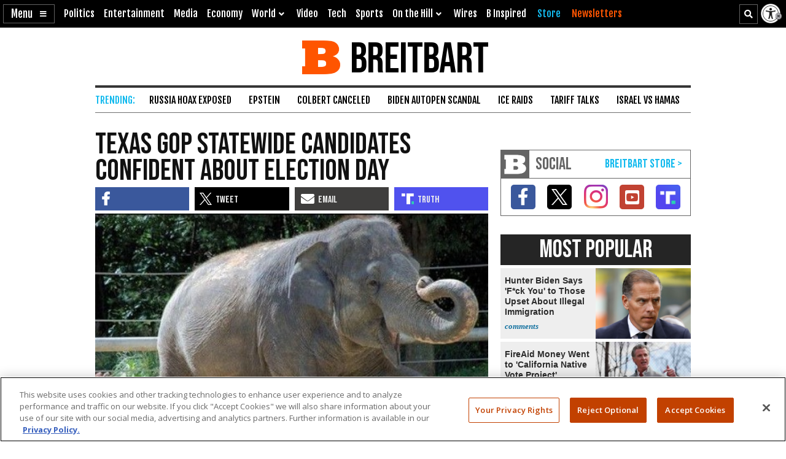

--- FILE ---
content_type: text/html; charset=UTF-8
request_url: https://www.breitbart.com/border/2014/11/03/texas-gop-statewide-candidates-confident-about-election-day/
body_size: 27910
content:
<!DOCTYPE html>
<html lang="en" prefix="og: http://ogp.me/ns# fb: http://ogp.me/ns/fb# op: http://media.facebook.com/op# article: http://ogp.me/ns/article#" class="post-tmpl-default single single-post pid-75654 tf-single pt-post c-border">
<head>
	<meta charset="utf-8">
	<meta name="viewport" content="width=device-width,initial-scale=1">

	<link rel="dns-prefetch" href="https://geolocation.onetrust.com">
	<link rel="preconnect" href="https://geolocation.onetrust.com">

	<link rel="preload" href="https://cdn.cookielaw.org/scripttemplates/otSDKStub.js" as="script">
	<link rel="preload" href="https://cdn.cookielaw.org/consent/bea5fecf-7066-4a7e-ad83-51130a031a8a/bea5fecf-7066-4a7e-ad83-51130a031a8a.json" type="application/json" as="fetch" crossorigin>


	<link rel="dns-prefetch" href="https://fonts.gstatic.com" crossorigin>
	<link rel="preconnect" href="https://fonts.gstatic.com" crossorigin>

	<link rel="preload" href="https://fonts.googleapis.com/css2?family=Bebas+Neue&family=Fjalla+One&family=Open+Sans:wght@400;500;600;700&display=swap" as="style">
	<link rel="preload" href="https://cdnjs.cloudflare.com/ajax/libs/font-awesome/5.11.2/css/all.min.css" as="style">



	<link rel="preload" href="/t/style-97986845696878513892.css" as="style">

	<link rel="preload" href="https://scripts.webcontentassessor.com/scripts/25915dba3f71a41b2d6242657214b496c2beb5fd937e31770246f82c53195453" as="script">
	<link rel="preload" href="https://securepubads.g.doubleclick.net/tag/js/gpt.js" as="script">
	<link rel="preload" href="https://pagead2.googlesyndication.com/pagead/js/adsbygoogle.js?client=ca-pub-9229289037503472" as="script" crossorigin>
	
	<link rel="preload" href="/t/style-97986845696878513892.js" id="iscjs-preload" as="script">

	<link rel="preload" href="https://ajax.googleapis.com/ajax/libs/jquery/3.7.1/jquery.min.js" as="script">

<script>
var BB_Y={ads:!0,adc:!1,dev:!1,D:!1,lock:'97986845696878513892',pbv:'29038036650649640119',t:{pt:['single','singular','post'],category:['border'],tag:['senate'],author:['sarah-rumpf'],kw:['texas','gop','statewide','abbott','campaign'],id:['75654']},g:{dimension1:'sarah-rumpf',dimension2:'border',dimension4:'senate'}};!function(e,t){function n(e,t){return e.indexOf(t)>-1}e.BB_Y=e.BB_Y||{ads:!0,adc:!1,dev:!1,D:!1,lock:"16938835",pbv:"31",t:{},g:{}},e.pbjs=e.pbjs||{que:[]},e.googletag=e.googletag||{cmd:[]},e.dataLayer=e.dataLayer||[],e.gtag=function(){e.dataLayer.push(arguments)};var o,r,i=!!e.console&&e.console,a=t.documentElement,s=e.location,c=s.pathname,d=s.host,l=s.href,u=e.screen,p="className"in a?String(a.className):"",g=p.match(/\bpid-[0-9]+/g),m=e.navigator,_=Date.now(),b="userAgent"in m?m.userAgent:"",f="cookie"in t&&"string"==typeof t.cookie?t.cookie:"",B={},h=!1,S={DOT:n(s.hash,"oneup"),D:BB_Y.D||n(s.hash,"bbdbg"),lock:String(BB_Y.lock),pbv:String(BB_Y.pbv),doing_popup:0,fired:{},JQF:[],GQF:[],has:function(e){return null!==BB_G.get(e)},get:function(t,n){var o=null;try{o=function(e){try{return null==e?e:JSON.parse(e)}catch(t){return e}}(e.localStorage.getItem(t))}catch(e){o=null}return n=void 0===n?null:n,null==o?n:o},set:function(t,n){try{return e.localStorage.setItem(t,JSON.stringify(n))}catch(e){return null}},remove:function(t){try{return e.localStorage.removeItem(t)}catch(e){return null}},consented:function(t){if("bnnConsent"in e)return bnnConsent.isConsented(t);return e.ISC_IS&&ISC_IS.consents.indexOf("string"==typeof t?{necessary:1,performance:2,functional:3,targeting:4,social:5}[t]:t)>-1},hasConsented:function(){return"bnnConsent"in e?bnnConsent.hasConsented():f.indexOf("OptanonAlertBoxClosed")>-1},CPRA:function(){return"bnnConsent"in e?bnnConsent.isCPRA():"US"===ISC_IS.geo.country&&"CA:CO:CT:UT".indexOf(ISC_IS.geo.state)>-1},GDPR:function(){return"bnnConsent"in e?bnnConsent.isGDPR():"EU"===ISC_IS.geo.continent||"AT:BE:BG:CH:CY:CZ:DE:DK:EE:ES:FI:FR:GB:GR:HR:HU:IE:IS:IT:LI:LT:LU:LV:MT:NL:NO:PL:PT:RO:SE:SI:SK".indexOf(ISC_IS.geo.country)>-1},SPEC:function(){return BB_G.CPRA()||BB_G.GDPR()},sendGA:function(e){var n={dimension5:ISC_IS.g,metric2:ISC_IS.adblock?1:0,adblock:ISC_IS.adblock?1:0};ISC_IS.error&&(n.page_title="Not Found",n.page_path="/error/?page="+s.pathname+s.search+"&from="+t.referrer),(ISC_IS.amp||t.title.indexOf("Comments: AMP")>-1)&&(n.dimension3="AMP"),(ISC_IS.app||ISC_IS.optimize)&&(n.dimension3="App");var o="1";for(var r in[1,2,3,4,5].forEach((function(e){o+=BB_G.consented(e)?"1":"0"})),n.consented=1*o,BB_Y.g)n[r]=BB_Y.g[r];for(var a in void 0===e?{}:e)n[a]=e[a];BB_G.D&&i.error("BB_G: EXEC sendGA()",{config:n}),gtag("js",new Date),gtag("config","G-5PBM4HC45W",n)},addScript:function(e,n,o,r){void 0===r&&(r="script");var s=t.createElement("script"),c=function(e){var n;return"object"==typeof e?n=e:"head"===e?n=t.head||t.getElementsByTagName("head")[0]:"body"===e?n=t.body||t.getElementsByTagName("body")[0]:"script"===e?n=t.getElementsByTagName("script")[0]:"string"==typeof e&&(n=t.getElementById(e)),n||(BB_G.D&&i.debug("BB_G.addScript [%s] - failed to addScript",{target:e,node:n}),n=a),n}(r);if(void 0!==o&&o?s.onload=function(){BB_G.D&&i.debug("BB_G.addScript(%s) - s.onload()",e),s.onload=null,setTimeout((function(){s&&s.parentNode&&s.parentNode.removeChild(s)}),500)}:BB_G.D&&(s.onload=function(){i.debug("BB_G.addScript(%s) - s.onload()",e)}),s.src=e,void 0!==n)for(var d in"async"in n&&(s.async=n.async),n)"async"!==d&&("onload"===d||"cb"===d?s.onload=n[d]:s.setAttribute(d,n[d]));c&&("script"===r&&c&&c.parentNode?c.parentNode.insertBefore(s,c):c.appendChild(s))},loadAfterJquery:function(e){BB_G.JQF.push(e)},onLoad:function(n,o,r,s){o="string"==typeof o?o:"",r="number"==typeof r&&r;var c=s?"onDom":"onLoad",d=function(){BB_G.D&&i.warn('LOAD: %s( "%s" ) NOW',c,o),n()},l=function(){return r?setTimeout(d,r):d()},u=function(){l.ran?BB_G.D&&i.warn('LOAD: %s( "%s" ) already func.ran',c,o):(l.ran=!0,s&&t.removeEventListener("DOMContentLoaded",u),e.removeEventListener("load",u),l())};"complete"===t.readyState||"loading"!==t.readyState&&!a.doScroll?e.setTimeout(u,10):(s&&t.addEventListener("DOMContentLoaded",u),e.addEventListener("load",u))},onDom:function(e,t,n){return BB_G.onLoad(e,t,n,!0)},getQueryVar:function(e){e=e.replace(/[[]/,"\\[").replace(/[\]]/,"\\]");var t=new RegExp("[\\?&]"+e+"=([^&#]*)").exec(s.search);return null!==t&&function(e){try{return decodeURIComponent(e.replace(/\+/g," "))}catch(t){return e}}(t[1])},getGeo:function(t){function n(e){return"object"==typeof e&&"state"in e&&"country"in e&&"continent"in e&&""!==e.country&&!("US"===e.country&&""===e.state)}function o(e){var t=e&&"object"==typeof e?e:{},n=s.search.match(/otgeo=([^,]+),([^&#]+)/);for(var o in n&&3===n.length&&(t.country=n[1].toUpperCase(),t.state=n[2].toUpperCase(),t.continent="US"===t.country?"NA":"EU"),m){var r=BB_G.getQueryVar("otgeo_"+o);!1!==r&&(t[o]=r.toUpperCase().trim())}return t}function r(e){l&&i.error("GEO: doFetch(%s)",e),_[e]={d:e.indexOf("breitbart.com")>0?"B":"O",s:0};var t=function(e){return function(t){var n=t&&"status"in t?t.status:_[e].s+(t&&"message"in t?"|"+t.message:"");l&&i.error("GEO: handleError( %s ) - %s",e,n,{e:t,FETCHED:_}),gtag("event","geo_fail",{non_interaction:!0,description:_[e].d+"|"+n}),setTimeout(d,500)}}(e);try{fetch(e,{headers:{accept:"application/json"},referrerPolicy:"strict-origin",mode:"cors",credentials:"omit"}).then((function(t){if(!t.ok)throw t;return _[e].s=t.status,t.text()})).then((function(e){var t=e.indexOf("{");return-1===t?e:(0!==t&&(e=e.replace(/^[^{]*({[^}]*}).*$/,"$1")),JSON.parse(e))})).then(a).catch(t)}catch(e){t(e)}}function a(e){B=function(e){var t={};for(var n in g){var r=g[n];t[r]=r in ISC_IS.geo?String(ISC_IS.geo[r]).toUpperCase():""}if("object"==typeof e)if("country_code"in e||"region"in e)for(var i in e)i in g&&null!==e[i]&&(t[g[i]]=String(e[i]).toUpperCase());else"state"in e&&"country"in e&&"continent"in e&&(t.country=""!==e.country?e.country:t.country,t.state=""!==e.state?e.state:t.state,t.continent=""!==e.continent?e.continent:t.continent);return o(t)}(e),l&&i.warn("GEO: EXEC processResults()",{new:e,fil:B}),n(B)&&(ISC_IS.geo=B,BB_G.set(u,B),BB_G.set("__storejs_ex_"+u,(new Date).getTime()+216e5)),c(),"object"==typeof e&&("country_code"in e||"region"in e?d():setTimeout(d,500))}function c(){if(n(B)){var t={stateCode:B.state,countryCode:B.country,regionCode:B.continent};l&&i.log("GEO: EXEC updateOneTrust ",B,t),e.OneTrust=e.OneTrust||{geolocationResponse:t},e.OneTrust.geolocationResponse=t}}function d(){if(0!==BB_G.GQF.length&&n(ISC_IS.geo))for(var e in l&&i.warn("GEO: EXEC runQueue()",B),BB_G.GQF)BB_G.GQF[e].hasRan||(l&&i.log("GEO: runQueue fire callback() [%d]",e,BB_G.GQF[e].func),BB_G.GQF[e].hasRan=!0,BB_G.GQF[e].func());else l&&i.error("GEO: SKIP runQueue()")}var l=s.hash.indexOf("geo")>-1,u="bnnIPGEO1",p="bnnIPGEObk1",g={continent_code:"continent",area_code:"area",city:"city",country_code:"country",metro_code:"metro",time_zone:"tz",postal_code:"zip",region:"state"},m={area:"",city:"",country:"",continent:"",metro:"",tz:"",zip:"",state:""},_={};"function"==typeof t&&BB_G.GQF.push({hasRan:!1,func:t}),"getGeo"in BB_G.fired?setTimeout(d,n(B)?10:250):(BB_G.fired.getGeo=1,B=o(BB_G.get(u,BB_G.get(p,m))),h=BB_G.get("__storejs_ex_"+u,BB_G.get("__storejs_ex_"+p,!1)),n(B)&&(ISC_IS.geo=B),c(),ISC_IS.bbcom&&"fetch"in e&&(!(B&&h&&n(B))||h<=(new Date).getTime())&&r("https://ip.breitbart.com/"),r("https://geolocation.onetrust.com/cookieconsentpub/v1/geo/location"),setTimeout(d,5e3))}};e.BB_G=S,o=[],e.fetch&&e.Promise&&Object.assign&&e.Map&&e.IntersectionObserver&&[].includes&&e.console||(["fetch","Promise","IntersectionObserver","matchMedia","Object.assign","console"].forEach((function(t){t in e||o.push(t)})),"document"in self&&"classList"in a&&"Element"in self&&"classList"in Element.prototype||o.push("Element.prototype.classList"),o.length>0&&(r="https://cdnjs.cloudflare.com/polyfill/v3/polyfill.min.js?features="+o.join(",")+"&flags=gated",BB_G.addScript(r,{async:!0,fetchPriority:"high",crossorigin:"anonymous",referrerpolicy:"no-referrer"}))),e.requestIdleCallback=e.requestIdleCallback||function(e){return setTimeout((function(){var t=Date.now();e({didTimeout:!1,timeRemaining:function(){return Math.max(0,50-(Date.now()-t))}})}),1)},e.cancelIdleCallback=e.cancelIdleCallback||function(e){clearTimeout(e)};var v={post_id:g?g[0].replace(/pid-/g,""):"",mobile:/Mobile|BB10|Android|Silk|Kindle|Opera (Mini|Mobi)|webOS|iP(hone|od)|BlackBerry/i.test(b),mobileP:/Mobi/i.test(b),mobileW:(u.width<u.height?u.width:u.height)<700,tablet:/tablet|ipad|playbook|silk/i.test(b),react:"ReactNativeWebView"in e,chrome:function(){try{var t=e.chrome,n="userAgentData"in m&&m.userAgentData,o="vendor"in m?m.vendor:"",r=void 0!==e.opr,i=/Edg\//i.test(b),a=b.match("CriOS"),s="Google Inc."===o;return n&&void 0!==n.brands&&void 0!==n.brands[0]&&void 0!==n.brands[0].brand&&(s="Google Chrome"===n.brands[0].brand),!!a||(!(null==t||"Google Inc."!==m.vendor||r||i||!s)||!(!/Chrome\//i.test(b)||i))}catch(e){return console.error("ERROR!",e),!0}}(),app:"ReactNativeWebView"in e||/(iPhone|iPod|iPad).*AppleWebKit(?!.*Version)/i.test(b)&&!/ Safari\//i.test(b)||/Android.*; wv.*AppleWebKit/i.test(b),li:n(f,"m8s2f7"),dev:n(s.hash,"bnnadev=1776"),uat:!0,premium_content:/is_premium_content/.test(p),premium_user:BB_G.has("bnnPREpre")?1===BB_G.get("bnnPREpre"):n(f,"bnnPREMat")&&n(f,'"currentPlan"')&&!n(f,'"currentPlan":"FREE'),free_user:1===BB_G.get("bnnPREfree"),logged_in_user:1===BB_G.get("bnnPREli"),usablenet:BB_G.has("bnnUsable"),geo:BB_G.get("bnnIPGEO1",BB_G.get("bnnIPGEObk1",{country:"",state:""})),preview:n(l,"preview=true")&&n(l,"preview_id="),single:n(p,"single")||n(p,"pid-"),home:n(p,"home"),home_vertical:n(p,"hp_vert"),video:n(c,"/video/")||n(c,"/clips/"),wire:n(c,"/news/")||n(p,"-wire"),error:n(p,"error404"),optimize:n(p,"tf-page-app-optimize"),search:n(c,"/search/"),amp:n(c,"/amp/"),qazy:!0,ads:BB_Y.ads,adc:"adc"in BB_Y&&BB_Y.adc,www:"www.breitbart.com"===d,bbcom:/\.breitbart\.com$/.test(d),t:BB_Y.t,adblock:BB_G.get("bnnAdBlock",!1),brave:"brave"in m,framed:e!==e.parent||n(p,"tf-page-app-optimize"),visible:!("visibilityState"in t)||"visible"===t.visibilityState,cookie:"cookieEnabled"in m&&!!m.cookieEnabled,observer:"IntersectionObserver"in e,g:BB_G.get("bnnGRP",_%2==0?"A":"B"),subbed:BB_G.has("bnnSub"),views:{d:0,m:0,w:0,y:0},consents:BB_G.get("bnnConsents",[1]),p100:!0,p95:_%20!=0,p90:_%10!=0,p85:_%7!=0,p80:_%5!=0,p75:_%4!=0,p67:_%3!=0,p50:_%2==0,p33:_%3==0,p25:_%4==0,p20:_%5==0,p15:_%7==0,p10:_%10==0,p5:_%20==0};v.ads=v.ads&&!v.framed,v.qazy=v.observer&&!v.framed,v.t.group=[v.g],v.dev&&(v.t.dev=["1"]),v.mobileP=v.tablet||v.mobileP||v.mobile||v.mobileW,"matchMedia"in e&&(v.mobileW=e.matchMedia("(max-width:480px) and (orientation:portrait), (max-width:767px)").matches,v.mobileW&&(v.mobile=v.mobileP=!0)),v.mobileP&&(a.className="ismobile "+a.className),v.usablenet&&(a.className="usablenet "+a.className),v.premium_content=v.single&&v.premium_content,v.premium_user&&(a.className="is_premium_user "+a.className)||(a.className="not_premium_user "+a.className),v.logged_in_user&&(a.className="is_logged_in_user "+a.className),v.free_user&&(a.className="is_free_user "+a.className),t.addEventListener("visibilitychange",(function(){ISC_IS.visible="visible"===t.visibilityState})),e.ISC_IS=v,"cookieDeprecationLabel"in m&&m.cookieDeprecationLabel.getValue().then((function(t){e.ISC_IS.t.cookLabel=t}));var y=BB_G.consented(4)?"granted":"denied";gtag("consent","default",{ad_storage:"granted",ad_user_data:"granted",ad_personalization:"granted",analytics_storage:"granted"}),gtag("consent","default",{ad_storage:y,ad_user_data:y,ad_personalization:y,analytics_storage:BB_G.consented(2)?"granted":"denied",wait_for_update:500,region:["US-CA","US-CO","US-CT","US-FL","US-MT","US-OR","US-TX","US-UT","US-VA","AT","BE","BG","CY","CZ","DE","DK","EE","ES","FI","FR","GB","GR","HR","HU","IE","IS","IT","LI","LT","LU","LV","MT","NL","NO","PL","PT","RO","SE","SI","SK"]}),BB_G.getGeo(),function(){function e(){n=function(e){return 0===e.offsetHeight||"none"===e.style.display||"hidden"===e.style.visibility||!t.querySelector("div.admob224")}(r),(n||5==o++)&&(clearInterval(i),ISC_IS.adblock!==n&&(ISC_IS.adblock=n,gtag("set",{adblock:n?1:0})),r.parentNode&&r.parentNode.removeChild(r))}var n=!1,o=0,r=function(){var e=t.createElement("div");return e.id="rc-widget-b",e.innerHTML="&nbsp;.&nbsp;",e.setAttribute("class","pub_300x250 pub_300x250m pub_728x90 text-ad textAd text_ad text_ads text-ads text-ad-links adsbox adglare-ad-server admob224"),e.setAttribute("style","width: 10px !important; height: 10px !important; font-size: 20px; color: transparent; position: absolute !important; bottom: 0; left: -10000px;"),(t.body||a).appendChild(e),e}(),i=setInterval(e,51);e()}()}(window,document);
</script>
<script async src="https://www.googletagmanager.com/gtag/js?id=G-5PBM4HC45W"></script>
<script src="https://cdn.cookielaw.org/scripttemplates/otSDKStub.js" data-domain-script="bea5fecf-7066-4a7e-ad83-51130a031a8a"></script>
<script>
!function(t,e,n){function o(t){var n=("; "+("cookie"in e&&"string"==typeof e.cookie?e.cookie:"")).split("; "+t+"="),o="";return n.length>1&&(o=n.pop().replace(/(%[0-9A-Z]{2})+/g,decodeURIComponent).split(";").shift()),String(o)}function r(e){var n="string"==typeof e?R[e]:e;return"OnetrustActiveGroups"in t?OnetrustActiveGroups.indexOf("C000"+n)>-1:u().indexOf(n)>-1}function a(){return String(e.cookie).indexOf("OptanonAlertBoxClosed")>-1}function s(){return""===ISC_IS.geo.country||"EU"===ISC_IS.geo.continent||I.indexOf(":"+ISC_IS.geo.country+":")>-1}function i(){return""===ISC_IS.geo.country||"US"===ISC_IS.geo.country&&U.indexOf(ISC_IS.geo.state)>-1}function c(){return i()||s()}function u(){var e=[1,2,3,4,5];if(i()?e=[1,3]:s()&&(e=[1]),"OnetrustActiveGroups"in t)e=t.OnetrustActiveGroups.replace(/[^1-5]/g,"").split("").map((function(t){return 1*t}));else{var n=y.match("groups=[^&]*");n&&"string"==typeof n[0]&&(e=n[0].match(/([0-9]):1/g).map((function(t){return 1*t.substring(0,1)})))}return ISC_IS.consents=e,e}function l(){var t;C&&n.debug("ONETRUST: EXEC updateFallbackClasses BEFORE: %s",m.className),a()?m.classList.remove("bb-con-open"):m.classList.add("bb-con-open"),u().forEach((function(t){m.classList.add("bb-con-"+t)})),(t=u(),[1,2,3,4,5].filter((function(e){return-1===t.indexOf(e)}))).forEach((function(t){m.classList.remove("bb-con-"+t)}))}function d(e){var o=c()?"AllowAll":"ToggleInfoDisplay";C&&n.warn("ONETRUST OT: EXEC fallbackClickHandler()",o);var r="AllowAll"===o&&0===t.location.pathname.indexOf("/t/assets/html/disqus");"OneTrust"in t?o in t.OneTrust?OneTrust[o]():"AllowAll"===o&&OneTrust.ToggleInfoDisplay():r=!0,r&&setTimeout((function(){t.location.reload(!0)}),500)}function p(){"OneTrust"in t||(C&&n.warn("ONETRUST OT: EXEC addNoOneTrust()"),m.classList.add("bb-con-no-ot"))}function f(){void 0===f.runs&&(f.runs=0),f.runs++>6?C&&n.warn("ONETRUST: SKIP ISCJSUpdate() [%d] NEVER FOUND!",f.runs):("number"==typeof g&&clearTimeout(g),"ISCJS"in t&&"O"in t.ISCJS&&"onetrust_updated"in t.ISCJS.O?(C&&n.warn("ONETRUST: EXEC onetrust_updated() [%d]",f.runs),f.runs=0,ISCJS.O.onetrust_updated()):g=setTimeout(f,500))}function O(e){C&&(void 0===O.runs&&(O.runs=0),n.error("ONETRUST: EXEC onConsentUpdated() [%d] detail:",O.runs,e),O.runs++),m.classList.remove("bb-con-no-ot"),BB_G.set("bnnConsents",u()),function(){var e="1";if([1,2,3,4,5].forEach((function(t){e+=r(t)?"1":"0"})),e*=1,t.gtag("get","G-5PBM4HC45W","consented",(function(o){e!==o&&(C&&n.log("ONETRUST: updateGa() set consented to %s",e),t.gtag("set",{consented:e}))})),c()){var o=!r("targeting");t.gtag("get","G-5PBM4HC45W","ads_data_redaction",(function(e){e!==o&&(C&&n.error("ONETRUST: updateGa() set ads_data_redaction to %s",o),t.gtag("set","ads_data_redaction",o))}))}}(),l(),0===t.location.pathname.indexOf("/t/assets/html/disqus")&&"BN_DSQ"in t&&"loadComments"in t.BN_DSQ&&r("functional")&&(n.error("ONETRUST: EXEC onConsentUpdated() loadComments!!"),t.BN_DSQ.loadComments()),f()}function b(){E||(E=!0,C&&(n.warn("ONETRUST: EXEC OptanonWrapper()",{GetDomainData:OneTrust.GetDomainData(),getGeolocationData:OneTrust.getGeolocationData()}),OneTrust.testLog()),m.className="bb-con-loaded "+m.className,"number"==typeof T&&clearTimeout(T),S&&S.StopIO(),y=o("OptanonConsent"),OneTrust.OnConsentChanged((function(t){C&&n.error("ONETRUST: EXEC OneTrust.OnConsentChanged()  e.detail e",t.detail),O(t.detail)})),setTimeout(l,500))}var C=t.location.hash.indexOf("onetrust")>-1||BB_G.D,S=!1,g=null,T=null,E=!1,m=e.documentElement,I=":AT:BE:BG:CH:CY:CZ:DE:DK:EE:ES:FI:FR:GB:GR:HR:HU:IE:IS:IT:LI:LT:LU:LV:MT:NL:NO:PL:PT:RO:SE:SI:SK:",U=["CA","CO","CT","UT"],A={1:"necessary",2:"performance",3:"functional",4:"targeting",5:"social"},R={necessary:1,performance:2,functional:3,targeting:4,social:5,C0001:1,C0002:2,C0003:3,C0004:4,C0005:5},y=o("OptanonConsent");C&&n.warn("ONETRUST: EXEC loadOneTrust()"),t.OptanonWrapper=b,t.bnnConsent={isConsented:r,hasConsented:a,isSPEC:c,isGDPR:s,isCPRA:i,getActive:u},t.addEventListener("OneTrustGroupsUpdated",(function(t){C&&n.error("ONETRUST: EXEC OneTrustGroupsUpdated()",t.detail),O(t.detail)})),ISC_IS.app||!ISC_IS.www||r("social")&&r("targeting")||function(){C&&n.error("ONETRUST: EXEC startInlineRewriter()"),S={runs:0,io:null,x:!1,Writer:function(t){var e="src"in t?t.src:"",o=5,r=!1;t.getAttribute("data-rx")||t.getAttribute("data-google-container-id")||e.match(/(doubleclick|google|googlesyndication)\.(net|com)/i)||t.className.indexOf("optanon-category-C000")>-1||["text/dbg-curated","application/ld+json","text/dbg-canvas"].indexOf("type"in t?String(t.type):"")>-1||(C&&n.log("ONETRUST: startInlineRewriter %O",t),t.setAttribute("data-rx",1),"IFRAME"===t.nodeName.toUpperCase()&&t.setAttribute("loading","lazy"),e&&(e.indexOf("//rumble.com")>-1?(-1===e.indexOf("pub=he97b")&&-1===e.indexOf("secret=")&&t.setAttribute("src",e.replace(/(\/|\?.*)$/,e.indexOf("/embed/")>-1?"?pub=he97b":"?mref=he97b&mc=6fpet")),o=4):e.match(/(youtu\.be|youtube\.com)/)?(r=!0,t.setAttribute("src",e.replace(/\/(youtu\.be|([^.]+\.)?youtube\.com)/g,"//www.youtube-nocookie.com"))):e.match(/(jwplatform|jwplayer)\.com\/players\/[^-]+/)&&(ISC_IS.premium_user?e.match(/-(o73dHpYz|BmGFWs2F|5YHnKzra)/)&&(r=!0,t.setAttribute("src",e.replace(/(o73dHpYz|BmGFWs2F|5YHnKzra)/g,"W6UZUFLe"))):e.match(/-(W6UZUFLe|o73dHpYz|BmGFWs2F)/)?(r=!0,t.setAttribute("src",e.replace(/(W6UZUFLe|o73dHpYz|BmGFWs2F)/g,"5YHnKzra"))):o=4)),r||(t.setAttribute("data-otc",o),e&&(t.setAttribute("data-src",t.src),t.removeAttribute("src")),t.classList.add("optanon-category-C000"+o)))},RunIO:function(){S.runs++>100?S.StopIO():S.MakeList()},StopIO:function(){C&&n.warn("OTIFRAME OT: StopIO() RUNS: %d",S.runs),"number"==typeof S.io&&(clearInterval(S.io),S.io=null)},MakeList:function(){if(!S.x){S.x=!0;try{e.querySelectorAll(t).forEach(S.Writer)}catch(t){C&&console.error("MakeList Error",t)}S.x=!1}}};var t=ISC_IS.single?"#MainW article iframe[src], #MainW article script":"#ContainerW iframe[src], #ContainerW script";S.RunIO(),S.io=setInterval(S.RunIO,10)}(),l(),BB_G.onLoad((function(){if("OneTrust"in t||(T=setTimeout(p,1e3)),e.getElementById("iscjs-preload"))C&&n.debug("ONETRUST OT: SKIP addFallbacks() - will use onetrust-fallbacks instead");else{C&&n.warn("ONETRUST OT: EXEC addFallbacks()");var o=c();e.querySelectorAll(".bb-con-need-1, .bb-con-need-2, .bb-con-need-3, .bb-con-need-4, .bb-con-need-5").forEach((function(t){t.setAttribute("title","Click to Accept");var e,n,r=t.querySelector("figure");if(r){r.addEventListener("click",d);var a=t.querySelector("button");a&&(a.innerText=o?"Accept Cookies":"Enable "+(e=1*t.className.match(/bb-con-need-([0-9]+)/)[1],(n=A[e]).substring(0,1).toUpperCase()+n.substring(1)+" Cookies"),a.setAttribute("title","Click to Enable"))}}))}}),"addFallbacks")}(window,document,console);
BB_G.sendGA();</script>
	<script src="https://scripts.webcontentassessor.com/scripts/25915dba3f71a41b2d6242657214b496c2beb5fd937e31770246f82c53195453"></script>
	<script src="https://pagead2.googlesyndication.com/pagead/js/adsbygoogle.js?client=ca-pub-9229289037503472" async crossorigin="anonymous"></script>
	<script>(adsbygoogle=window.adsbygoogle||[]).onload=function(){(adsbygoogle=window.adsbygoogle||[]).requestNonPersonalizedAds=BB_G.consented(4)?0:1};	</script>
	
<script>!function(e,d,a){function s(){function a(){void 0===a.runs&&(d.body.classList.add("bbvert-debug"),a.runs=0),a.runs++>15||(setTimeout(a,1e3),"$"in e&&"function"==typeof e.$&&$(".a8d, .a9d, #gmx-rev-top, #gmx-rev-sidebar, #gmx-rev-below, #rail5matched, .google-auto-placed, .IL_BASE").each((function(){var e=$(this),d=e.find("*:first-of-type");d.length&&e.attr("dsizes",Math.floor(d.width())+"x"+Math.floor(d.height())),e.attr("csizes",Math.floor(e.width())+"x"+Math.floor(e.height()))})))}function s(){var e=d.createElement("div");e.id="bbaddw",e.innerHTML='<div class="bbadd-r"><div class="bbaddc"><b>Slot</b></div><div class="bbaddc"><b>Event</b></div><div class="bbaddc"><b>Time from ad req</b></div></div><div id="bbadd-c"></div>',d.body.appendChild(e),o.forEach((function(e){var a,s,i,o;a=e.n,s=e.i,i=d.getElementsByClassName("bbadd-r")[0].cloneNode(!0),(o=i.getElementsByClassName("bbaddc"))[0].textContent=s,o[1].textContent=a,o[2].textContent=(Date.now()-h[s]).toString().replace(/\B(?=(\d{3})+(?!\d))/g,",")+"ms",d.getElementById("bbadd-c").appendChild(i)}))}var i={impressionViewable:"impressionViewable: Impression has become viewable",slotOnload:"slotOnload: Creative iframe load event has fired.",slotRenderEnded:"slotRenderEnded: Slot has finished rendering.",slotRequested:"slotRequested: Slot has been requested.",slotResponseReceived:"slotResponseReceived: Ad response has been received."},o=[];Object.keys(i).forEach((function(e,d){m.pubads().addEventListener(e,function(e,d){return function(d){var a=d.slot.getSlotElementId();"slotRequested"===e&&(h[a]=Date.now()),o.push({n:i[e],i:a})}}(e))})),setTimeout((function(){a(),s()}),5e3)}function i(e){a.warn("%s",void 0===e?"ADS: debugMsg":e,{geo:ISC_IS.geo,ads:ISC_IS.ads,adc:ISC_IS.adc,adblock:ISC_IS.adblock,CONSENTED:o(),HAS_CONSENTED:BB_G.hasConsented(),IS_GDPR:BB_G.GDPR(),IS_CPRA:BB_G.CPRA(),IS_SPEC:BB_G.SPEC(),ANCHOR_ENABLED:f,ADSENSE_ENABLED:p,INFOLINKS_ENABLED:b,AD_LIMITED:g,SHOW_BTF:B})}function o(){return BB_G.consented("targeting")}function t(){return BB_G.SPEC()&&!o()}function n(){return!g&&!((e=d.getElementById("onetrust-banner-sdk"))&&e.offsetHeight+e.offsetWidth>20)&&(BB_G.hasConsented()||o());var e}function r(e,d){var s=!ISC_IS.dev&&!g&&e in ISC_IS&&ISC_IS[e]&&!("A.rumble"in BB_G.fired)&&(!BB_G.SPEC()||BB_G.consented("targeting"));return ISC_IS["rumble_"+String(d)]=s,_&&a.warn("ADS: RUMBLE: (%s) [%s] "+(s?"USE":"SKIP")+" RUMBLE!",e,d),s}function S(e,s){if(e in C||(C[e]=0),_&&a.warn('ADS: EXEC displayAds( "%s" ) - try: %d',e,C[e]),!s||!s.length)return a.error("ADS: displayAds() - NO UNITS!");var i=[],o=[],t=[],n=[],r=0;s.forEach((function(e){var a=e.getSlotElementId();a.toLowerCase().indexOf(".anchor")>-1||d.getElementById(a)?(o.push(a),i.push(e)):(n.push(a),t.push(e))})),i&&i.length&&(_&&a.warn("ADS: displayAds(%s) [%d] DISPLAYING! unitIds: %o",e,C[e],o),m.pubads().refresh(i,{changeCorrelator:!1})),t&&t.length&&(_&&a.warn("ADS: displayAds(%s) [%d] MISS! unitIds: %o",e,C[e],n),C[e]++<10?(r=10*C[e]+100,_&&a.warn("ADS: displayAds(%s) [%d] TRY AGAIN IN %d ms",e,C[e],r),setTimeout((function(){S(e,t)}),r)):(_&&a.warn("ADS: displayAds(%s) [%d] MAX_HIT DESTROYING SLOTS",e,C[e],n),m.destroySlots(t)))}function l(){_&&a.warn("ADS: EXEC displayAllAds() - request and display ads for all groups"),Object.keys(E).sort().forEach((function(e,d){var s=e in E&&E[e],i=100*d+2;_&&a.warn("ADS: displayAllAds() %s IN %d ms",e,i),0===d?S(e,s):setTimeout((function(){S(e,s)}),i)}))}function c(){if(_&&a.warn("ADS: EXEC initAdManager()"),ISC_IS.ads)if(ISC_IS.premium_user)_&&a.error("ADS: SKIP ADMANAGER PREMIUM USER!");else{t()&&(BB_G.fired.admanager_limited=1),m.cmd.push((function(){m.pubads().disableInitialLoad(),_&&s()}));var e=t()?"https://pagead2.googlesyndication.com/tag/js/gpt.js":"https://securepubads.g.doubleclick.net/tag/js/gpt.js";BB_G.addScript(e,{async:!0,fetchPriority:"high"}),_&&i("ADS: EXEC loadAdManager()"),m.cmd.push((function(){if(!o()){BB_G.fired.admanager_npa=1;var e=t()?{limitedAds:!0}:{nonPersonalizedAds:!0};_&&a.error("ONEUP: ADMANAGER PRIVACY:",e),m.pubads().setPrivacySettings(e)}Object.keys(ISC_IS.t).forEach((function(e){m.pubads().setTargeting(e,ISC_IS.t[e])}))})),m.cmd.push((function(){function e(e,d,a,s){var i="/1003622/Breitbart."+e;if(g?i=i.toLowerCase().replace("/breitbart.","/breitbart.prem."):o()||(i=i.toLowerCase().replace("/breitbart.","/breitbart.npa.")),i.toLowerCase().indexOf(".anchor")>-1){var t=m.defineOutOfPageSlot(i,d);return!!t&&t.addService(m.pubads())}return void 0===s?m.defineSlot(i,d,a).addService(m.pubads()):m.defineSlot(i,[d],a).defineSizeMapping(s).addService(m.pubads())}function s(d,s,i,o,t){_&&a.log('ADS: EXEC setupAdUnit() group: "%s", div: "%s"',d,o),d in E||(E[d]=[]);var n=e(s,i,o,t);n&&(E[d].push(n),m.display(o||n))}function i(e){var s=e.slot.getSlotElementId(),i=e.slot.getAdUnitPath(),o=d.getElementById(s),t=e.size?"Size: "+e.size.join("x"):"",n=e.isEmpty?"EMPTY!":"FOUND!";_&&a.warn("ADS: [4] slotRenderEnded: %s  id:%s  path:%s %s",n,s,i,t),o?e.isEmpty?!ISC_IS.mobileP&&(s.indexOf("-R2")>-1||s.indexOf("-R3")>-1)?(o.innerHTML="",o.className+=" gmxpoll"):_?(o.className+=" padok NOADH",o.style.display="block"):o.className="H":-1===i.toLowerCase().indexOf(".anchor")&&(o.style.display="block",o.className+=" padok",o.style.marginLeft="",o.style.marginRight="",e.size&&1!==e.size[0]&&(o.style.width=e.size[0]+"px",o.style["min-height"]=e.size[1]+15+"px",(s.indexOf("D-")>-1&&640===e.size[0]||s.indexOf("-R")>-1&&e.size[0]>300)&&(o.style.paddingLeft="1px",o.style.paddingRight="1px"))):_&&a.warn("ADS: ELE NOT FOUND slotRenderEnded: %s  id:%s  path:%s %s",n,s,i,t)}function t(){_&&a.warn("ADS: EXEC setupAllAdUnits()");var e={Mob_Body:m.sizeMapping().addSize([468,50],[[480,320],[468,375],[468,300],[468,250],[468,225],[336,280],[320,250],[300,250],[320,480],[430,600],[375,600],[336,600],[300,600],[468,100],[468,60],[320,100],[300,175],[300,170],[300,100],[300,75],[300,60],[320,50],[300,50],[240,400],[250,360],[250,250],[250,225],[200,306],[180,150],[200,200],"fluid",[234,60],[216,54],[160,90],[125,125],[120,120],[120,90],[120,20]]).addSize([0,0],[[336,280],[320,250],[300,250],[320,100],[300,175],[300,170],[300,100],[300,75],[300,60],[320,50],[300,50],[320,480],[300,600],[240,400],[250,360],[250,250],[250,225],[200,306],[180,150],[234,60],[200,200],"fluid",[216,54],[160,90],[125,125],[120,120],[120,90],[120,20]]).build(),Mob_Short:m.sizeMapping().addSize([468,50],[[468,250],[468,225],[336,280],[320,250],[300,250],[468,100],[468,60],[320,100],[300,175],[300,170],[300,100],[300,75],[300,60],[320,50],[300,50],[250,250],[250,225],[180,150],[200,200],[234,60],[216,54],[160,90],[125,125],[120,120],[120,90],[120,20]]).addSize([0,0],[[336,280],[320,250],[300,250],[320,100],[300,175],[300,170],[300,100],[300,75],[300,60],[320,50],[300,50],[250,250],[250,225],[180,150],[234,60],[200,200],[216,54],[160,90],[125,125],[120,120],[120,90],[120,20]]).build(),Mob_Header:m.sizeMapping().addSize([970,100],[[980,120],[930,180],[970,90],[970,66],[750,300],[728,300],[728,90],[468,250],[475,245],[300,250],[300,170],[320,100],[300,100],[468,60],[320,50],[300,60],[300,50],[216,54],[234,60]]).addSize([728,100],[[750,300],[728,300],[728,90],[468,250],[475,245],[300,250],[300,170],[320,100],[300,100],[468,60],[320,50],[300,60],[300,50],[216,54],[234,60]]).addSize([468,100],[[468,250],[475,245],[336,280],[300,250],[300,170],[320,100],[300,100],[468,60],[320,50],[300,60],[300,50],[216,54],[234,60]]).addSize([0,0],[[336,280],[300,250],[300,170],[320,100],[300,100],[320,50],[300,60],[300,50],[216,54],[234,60]]).build(),Desk_Body:[[640,480],[640,320],[480,320],[475,245],[468,60],[468,375],[468,300],[468,250],[468,225],[468,100],[400,300],[540,480],[595,274],[320,480],[320,250],[336,280],[336,250],[300,250],[430,600],[300,175],[300,170],[300,100],[240,400],[250,360],[250,250],[250,225],[200,306],[200,200],"fluid",[320,100],[300,75],[320,50],[300,60],[300,50],[180,150],[216,54],[234,60],[125,125],[120,120],[160,90],[120,90],[120,20]],Desk_Slim_Body:[[468,60],[468,375],[468,300],[468,250],[468,225],[468,100],[400,300],[320,480],[320,250],[336,280],[336,250],[300,250],[430,600],[300,175],[300,170],[300,100],[240,400],[250,360],[250,250],[250,225],[200,306],[200,200],"fluid",[320,100],[300,75],[320,50],[300,60],[300,50],[180,150],[216,54],[234,60],[125,125],[120,120],[160,90],[120,90],[120,20]],Desk_Rail:[[300,1050],[300,600],[300,250],[240,400],"fluid",[300,175],[300,170],[300,100],[300,75],[300,60],[300,50],[250,360],[250,250],[250,225],[234,60],[216,54],[200,306],[200,200],[180,150],[160,90],[125,125],[120,120],[120,90],[120,20]],Desk_Leader:m.sizeMapping().addSize([970,50],[[970,250],[970,180],[980,120],[930,180],[970,90],[960,90],[970,66],[935,24],[750,300],[728,300],[750,200],[728,200],[750,100],[768,90],[728,90],[640,320],[595,274],[480,320],[468,300],[468,250],[475,245],[468,225],[400,300],[468,100],[468,60],[336,280],[336,250],[300,250],[300,170],[320,100],[300,100],[320,50],[300,60],[300,50],[216,54],[234,60]]).addSize([728,50],[[750,300],[728,300],[750,200],[728,200],[750,100],[768,90],[728,90],[640,320],[595,274],[480,320],[468,300],[468,250],[475,245],[468,225],[400,300],[468,100],[468,60],[336,280],[336,250],[300,250],[300,170],[320,100],[300,100],[320,50],[300,60],[300,50],[216,54],[234,60]]).addSize([0,0],[[480,320],[468,300],[468,250],[475,245],[468,225],[400,300],[468,100],[468,60],[336,280],[336,250],[300,250],[300,170],[320,100],[300,100],[320,50],[300,60],[300,50],[216,54],[234,60]]).build()};if(d.documentElement.className.indexOf("tf-archive-wire")>-1&&(e.Desk_Body=e.Desk_Slim_Body),ISC_IS.mobile){if(s("G1","Mob."+I+".Header",[320,100],I+"-Header",e.Mob_Header),B){var i=ISC_IS.chrome?"Mob_Short":"Mob_Body";_&&a.error("ADS: USE MOBILE BODY AD SIZE: "+i),ISC_IS.chrome?_&&a.error("ADS: SKIP M-B1 - AD IS CHROME!"):(_&&a.error("ADS: ENABLE M-B1 - AD NOT CHROME!"),s("G1","Mob."+I+".Body1",[300,250],"M-"+I+"-B1",e[i])),r("p50",204)||s("G1","Mob."+I+".Body2",[300,250],"M-"+I+"-B2",e[i]),r("p85",270)||s("G1","Mob."+I+".Body3",[300,250],"M-"+I+"-B3",e[i]),s("G1","Mob."+I+".Body4",[300,250],"M-"+I+"-B4",e[i]),ISC_IS.home_vertical&&(s("G1","Mob."+I+".Body5",[300,250],"M-"+I+"-B5",e.Mob_Short),s("G1","Mob."+I+".Body6",[300,250],"M-"+I+"-B6",e.Mob_Short))}f&&n()&&s("G1","Mob."+I+".Anchor",m.enums.OutOfPageFormat.TOP_ANCHOR)}else s("G1",I+".Top.Leader",[728,90],I+"-Leader",e.Desk_Leader),B&&(s("G1",I+".Body1",e.Desk_Body,"D-"+I+"-B1"),s("G1",I+".Body2",e.Desk_Body,"D-"+I+"-B2"),ISC_IS.home_vertical&&(s("G1",I+".Body3",e.Desk_Body,"D-"+I+"-B3"),s("G1",I+".Body4",e.Desk_Body,"D-"+I+"-B4"))),s("G1",I+".Rail1",e.Desk_Rail,I+"-R1"),B&&(s("G1",I+".Rail2",e.Desk_Rail,I+"-R2"),r("p90",267)||s("G1",I+".Rail3",e.Desk_Rail,I+"-R3"),r("p90",268)||s("G1",I+".Rail4",e.Desk_Rail,I+"-R4")),f&&(n()?s("G1",I+".Anchor",m.enums.OutOfPageFormat.BOTTOM_ANCHOR):s("G1",I+".Anchor",m.enums.OutOfPageFormat.TOP_ANCHOR));b&&n()&&s("G1","Infolinks",[1,1],"F-1x1")}m.pubads().disableInitialLoad(),m.pubads().enableSingleRequest(),m.pubads().enableAsyncRendering(),m.pubads().collapseEmptyDivs(!0),m.pubads().setCentering(!0),m.pubads().addEventListener("slotRenderEnded",i),t(),m.enableServices(),m.cmd.push(setTimeout(l,100))}))}else _&&a.error("ONEUP: SKIP ADMANAGER!")}function u(){return _&&i("ADS: EXEC initAdSense()"),ISC_IS.premium_user?(_&&a.error("ADS: SKIP ADSENSE PREMIUM USER!"),void((adsbygoogle=window.adsbygoogle||[]).pauseAdRequests=1)):ISC_IS.dev?(_&&a.error("ADS: SKIP ADSENSE DEV!"),void((adsbygoogle=window.adsbygoogle||[]).pauseAdRequests=1)):ISC_IS.mobile&&ISC_IS.chrome?(_&&a.error("ADS: SKIP ADSENSE CHROME MOBILE!"),void((adsbygoogle=window.adsbygoogle||[]).pauseAdRequests=1)):ISC_IS.ads&&p&&!t()?(_&&a.error("ONEUP: ADSENSE USE NPA: %s",!o()),(adsbygoogle=window.adsbygoogle||[]).requestNonPersonalizedAds=o()?0:1,void((adsbygoogle=window.adsbygoogle||[]).pauseAdRequests=0)):((adsbygoogle=window.adsbygoogle||[]).pauseAdRequests=1,_&&a.error("ONEUP: SKIP/PAUSE ADSENSE!"),void(ISC_IS.ads&&p&&(BB_G.fired.adsense_can_resurrect=1)))}e.googletag=e.googletag||{cmd:[]},e.google_ad_client="ca-pub-9229289037503472";var _=e.location.hash.indexOf("bbaddebug")>-1,I=ISC_IS.home?"HP":"ROS",g=ISC_IS.premium_user||ISC_IS.premium_content,p=!g&&!("A.adsense"in BB_G.fired),b=!g&&ISC_IS.p10&&!("A.1x1"in BB_G.fired),f=!g&&!("A.anchor"in BB_G.fired)&&e.screen.height>845&&ISC_IS.p50,A="adc"in ISC_IS&&!1!==ISC_IS.adc&&"off"in ISC_IS.adc,B=!ISC_IS.premium_content||ISC_IS.premium_user,E={},C={},h={},m=e.googletag;A||BB_G.SPEC()?BB_G.getGeo((function(){_&&i("ADC: EXEC initAdControl()"),_&&a.warn("ADC: EXEC shouldDisableService()"),A&&(!("geo_targeting"in ISC_IS.adc)||function(e){var d=!1,s={},i=[];if(!ISC_IS.geo)return!0;for(var o in e.forEach((function(e,d){var o="g_"+d,t="ALL"===e.match_type.toUpperCase();for(var n in s[o]=t,e)if("match_type"!==n){var r=e[n],S=String(n in ISC_IS.geo?ISC_IS.geo[n]:"?").toUpperCase(),l=S.toLowerCase();t?-1===r.indexOf(S)&&-1===r.indexOf(l)&&(_&&a.error("ADC: FAILED MATCHING GEO GROUP %s: ",n,{actualU:S,values:r}),s[o]=!1):(r.indexOf(S)>-1||r.indexOf(l)>-1)&&(_&&a.error("ADC: MATCHED GEO GROUP %s: ",n,{actualU:S,values:r}),s[o]=!0),i.push({k:n,value:r[0],actualU:S,check:s[o]})}})),s)d||(d=s[o]);return _&&a.error("ADC: check_geo_targeting: ",d,{log:i}),d}(ISC_IS.adc.geo_targeting)||(_&&a.error("ADC: shouldDisableService() - SKIP DISABLING NOT A MATCH",ISC_IS.adc.geo_targeting),0))&&ISC_IS.adc.off.forEach((function(e){switch(_&&a.error("ADC: ADCONTROL DISABLE %s",e),e){case"hp_all":ISC_IS.ads=!1,BB_G.fired["A.revcontent"]=1,BB_G.fired["A.1x1"]=1,b=!1,BB_G.fired["A.adsense"]=1,p=!1,BB_G.fired["A.adsupply"]=1;break;case"hp_revcontent":BB_G.fired["A.revcontent"]=1;break;case"hp_1x1":BB_G.fired["A.1x1"]=1,b=!1;break;case"hp_anchor":BB_G.fired["A.anchor"]=1,f=!1;break;case"hp_rumble":BB_G.fired["A.rumble"]=1,ISC_IS.rumble_off=1;break;case"hp_adsense":BB_G.fired["A.adsense"]=1,p=!1;break;case"hp_adsupply":BB_G.fired["A.adsupply"]=1}})),c(),u()})):(c(),u()),_&&setTimeout(i,1e4)}(window,document,console);</script>

	<meta name="apple-itunes-app" content="app-id=722987199">
	<meta name="google-play-app" content="app-id=com.breitbart.app">
	<meta name="theme-color" content="#FF5500">
	<meta name="ahrefs-site-verification" content="e5213d6c4a07fe85baa34006f2a9a3c977bd8f3a50fd0ab6d2aa93844e0b3303">
	<meta property="fb:pages" content="95475020353">
	<meta name="twitter:dnt" content="on">

	<link rel="home" href="https://www.breitbart.com">
	<link rel="search" type="application/opensearchdescription+xml" href="/opensearch.xml">
	<link rel="alternate" type="application/rss+xml" href="https://feeds.feedburner.com/breitbart" title="Breitbart News Feed">
	<link rel="mask-icon" href="/favicon.svg" color="#ff5500">
	<link rel="apple-touch-icon" href="/apple-touch-icon.png">
	<link rel="icon" href="/favicon.png" sizes="192x192">
	<link rel="manifest" href="/manifest.json">

	<link href="https://fonts.googleapis.com/css2?family=Bebas+Neue&family=Fjalla+One&family=Open+Sans:wght@400;500;600;700&display=swap" rel="stylesheet">
	<link href="/t/style-97986845696878513892.css" rel="stylesheet">
	<link href="https://cdnjs.cloudflare.com/ajax/libs/font-awesome/5.11.2/css/all.min.css" rel="stylesheet">

	<title>Texas GOP Statewide Candidates Confident About Election Day</title>
	<meta name="description" content="AUSTIN, Texas -- As the final days of the 2014 election cycle wind down, the Republican candidates running for statewide offices are feeling confident |">
	<meta name="robots" content="max-image-preview:large">
	<link rel="canonical" href="https://www.breitbart.com/border/2014/11/03/texas-gop-statewide-candidates-confident-about-election-day/">
	<link rel="publisher" href="https://plus.google.com/110812411499982071387">
	<meta property="og:locale" content="en_US">
	<meta property="og:type" content="article">
	<meta property="og:title" content="Texas GOP Statewide Candidates Confident About Election Day">
	<meta property="og:description" content="AUSTIN, Texas -- As the final days of the 2014 election cycle wind down, the Republican candidates running for statewide offices are feeling confident |">
	<meta property="og:url" content="https://www.breitbart.com/border/2014/11/03/texas-gop-statewide-candidates-confident-about-election-day/">
	<meta property="og:site_name" content="Breitbart">
	<meta property="article:publisher" content="https://www.facebook.com/Breitbart">
	<meta property="article:tag" content="Senate">
	<meta property="article:section" content="Border / Cartel Chronicles">
	<meta property="article:published_time" content="2014-11-03T13:24:00+00:00">
	<meta property="fb:app_id" content="1243316582352556">
	<meta property="og:image" content="https://media.breitbart.com/media/cdn/mediaserver/Breitbart/Breitbart-Texas/2014/11/01/Happy-Elephantjpg.jpg">
	<meta property="og:image:secure_url" content="https://media.breitbart.com/media/cdn/mediaserver/Breitbart/Breitbart-Texas/2014/11/01/Happy-Elephantjpg.jpg">
	<meta name="twitter:card" content="summary_large_image">
	<meta name="twitter:description" content="AUSTIN, Texas -- As the final days of the 2014 election cycle wind down, the Republican candidates running for statewide offices are feeling confident |">
	<meta name="twitter:title" content="Texas GOP Statewide Candidates Confident About Election Day">
	<meta name="twitter:site" content="@BreitbartNews">
	<meta name="twitter:image" content="https://media.breitbart.com/media/cdn/mediaserver/Breitbart/Breitbart-Texas/2014/11/01/Happy-Elephantjpg.jpg">
	<meta name="twitter:creator" content="@rumpfshaker">
	<meta content="Sarah Rumpf" name="author">
	<meta content="Senate" name="news_keywords">
	<meta content="2014-11-03T05:24:00Z" name="pubdate">
	<meta content="2014-11-03T05:24:00Z" name="lastmod">
	<meta content="1753169151" name="reqtime">
	<meta content="1753169151" name="time">
	<meta property="article:categories" content="Border / Cartel Chronicles">
	<link rel="amphtml" href="https://www.breitbart.com/border/2014/11/03/texas-gop-statewide-candidates-confident-about-election-day/amp/">
<script>function bnnSetupObservers(){function e(e){var t=e.getAttribute("data-harry");t&&(e.src=t,e.removeAttribute("data-harry"),e.classList.remove("lazy-loop"))}function t(e){e.querySelectorAll('img[loading="lazy"]').forEach((function(e){e.setAttribute("loading","eager")}));var t=function(){"function"==typeof window.fix_grid_block&&fix_grid_block(0,e)};t(),setTimeout(t,1e3),setTimeout(t,5e3),setTimeout(t,9e3)}var r,n;bnnSetupObservers.ra||(bnnSetupObservers.ra=!0,ISC_IS.observer="IntersectionObserver"in window,ISC_IS.observer&&(r=new IntersectionObserver((function(t,r){t.forEach((function(t){t.isIntersecting&&t.target&&(r.unobserve(t.target),e(t.target))}))}),{rootMargin:"50px 0px 50px 0px"}),n=new IntersectionObserver((function(e,r){e.forEach((function(e){e.isIntersecting&&(r.unobserve(e.target),t(e.target))}))}),{rootMargin:"3400px 0px 3000px 0px",threshold:0})),ISC_IS.home&&document.querySelectorAll("#gmxcanvas section.gb").forEach((function(e){ISC_IS.observer?n.observe(e):t(e)})),ISC_IS.home_vertical&&document.querySelectorAll("video.lazy-loop[data-harry]").forEach((function(t){"1776"===t.getAttribute("data-end")?t.setAttribute("loop","loop"):("true"===t.getAttribute("data-rumble")&&(t.currentTime=t.getAttribute("data-start"),t.play()),t.addEventListener("timeupdate",(function(){if(this.currentTime>this.dataset.end){this.currentTime=this.dataset.start;try{this.play()}catch(e){console.error("timeupdate play failed",e)}}}),!1)),ISC_IS.observer?r.observe(t):e(t)})))}BB_G.onDom(bnnSetupObservers,"bnnSetupObservers");function bnnSetupTweetListener(){window.bnnSetupTweetListenerLoaded=1,window.addEventListener("message",(function(e){if(function(e){return"object"==typeof e&&"origin"in e&&"data"in e&&"https://www.breitbart.com"===e.origin&&e.data&&"object"==typeof e.data&&"type"in e.data&&"id"in e.data&&"height"in e.data&&"tweetheight"===e.data.type}(e)){var t=e.data.id,n=e.data.height;window.BB_G&&window.BB_G.D&&console.debug("tweets message received!",e.data),document.querySelectorAll('iframe.bnn-if-tweet[src*="#'+t+'"], iframe.bnn-if-tweet[data-src*="#'+t+'"]').forEach((function(e){e.setAttribute("data-bnewh",n),e.style.height=n}))}}),!1)}"bnnSetupTweetListenerLoaded"in window||bnnSetupTweetListener();!function(e,t,r){function n(){var n=t.querySelectorAll("article .entry-content iframe.bnn-if-tweet[src]");c&&r.error("TWEETS: replaceIframesWithDivs() %d num iframes found",n.length),n&&n.length>4&&(n.forEach((function(e,r){var n=e.src.replace(/^[^#]*#(.*)$/,"$1"),i=e.getAttribute("data-btlnk");if(n&&i){var a=t.createElement("div");a.className="bnn-div-tweet",a.setAttribute("data-pos",r),a.setAttribute("data-tweethash",n),a.setAttribute("data-btlnk",i),e.parentNode.replaceChild(a,e)}})),c&&r.warn("TWEETS: EXEC loadTwitterJS()"),e.twttr=function(t,r,n){var i=t.getElementsByTagName(r)[0],a=e.twttr||{};return t.getElementById(n)||((t=t.createElement(r)).id=n,t.async=!0,t.src="https://platform.twitter.com/widgets.js",t.onload=function(){c&&console.log("TWEETS: JS LOADED"),w=!0},t.onerror=function(){console.error("TWEETS: JS FAILED TO LOAD"),w=!1},i.parentNode.insertBefore(t,i),a._e=[],a.ready=function(e){a._e.push(e)}),a}(t,"script","twitter-wjs"),e.twttr.ready(a),s&&setTimeout((function(){if(!w){console.error("TWEETS: JS FAILED TO LOAD FALLBACKS");var e=document.createElement("div");e.innerHTML='<div class="bb-con-need-ff"><figure><p>To View Tweets <a href="https://support.mozilla.org/en-US/kb/websites-look-wrong-or-appear-differently#w_turn-off-enhanced-tracking-protection-for-the-website">Disable Firefox Enhanced Protection for Site</a></p></figure></div>',document.querySelectorAll("article .entry-content .bnn-div-tweet").forEach((function(t){t.after(e.cloneNode(!0))})),a()}}),4e3))}function i(n,i){n.forEach((function(n){if(n.target){var i=!n.target.hasAttribute("data-intersecting"),a=n.target.getAttribute("data-pos");if(n.target.setAttribute("data-intersecting",n.isIntersecting),c&&r.warn("TWEETS: LIVE IFRAMES: %d",t.querySelectorAll(".bnn-if-tweet iframe").length),n.isIntersecting)n.target.hasAttribute("data-creating")||(c&&r.warn("TWEETS: divObserverCB() entry[%d] CREATING",a,n),n.target.setAttribute("data-creating",1),function(n){if(!("twttr"in e&&"widgets"in e.twttr&&"createTweet"in e.twttr.widgets))return r.error("TWEETS: bad window.twttr!",e.twttr);var i=n.getAttribute("data-tweethash"),a=i.replace(/^([^-]+).*$/,"$1"),o={},d=n.getAttribute("data-pos"),s=n.getAttribute("data-btlnk");c&&r.log("TWEETS: createDivTweet( %s ) [%d] numBuilding: %d",a,d,E),i.indexOf("noconvo")>-1&&(o.conversation="none"),i.indexOf("onlyvideo")>-1&&(o.mediaMaxWidth=ISC_IS.mobileW?e.screen.width-40:640),i.indexOf("nocards")>-1&&(o.cards="hidden");var l=t.createElement("div");l.id="tweet-container-"+a,l.className="bnn-if-tweet",l.innerHTML='<div class="bn-lazy-msg"><div class="bn-loader-circle"><div></div></div><p><a class="x5l" href="'+s+'">View on X</a></p></div>',n.appendChild(l),u[d]=requestIdleCallback((function(){function i(){s&&s.offsetHeight&&s.offsetHeight>140&&(n.style.minHeight=String(s.offsetHeight)+"px")}var s=t.getElementById(l.id);E+=1;try{e.twttr.widgets.createTweet(a,s,o).then((function(){c&&r.warn("TWEETS: createDivTweet( %s ) BUILT!",a),E-=1,delete u[d];var e=n.querySelector(".bn-lazy-msg");e&&e.parentNode.removeChild(e),setTimeout(i,100),setTimeout(i,1e3),setTimeout(i,3e3)}))}catch(e){c&&r.error("TWEETS: createDivTweet( %s ) FAILED",a,e)}}),{timeout:1e3})}(n.target));else if(!i&&n.target.hasAttribute("data-creating")){if(c&&r.warn("TWEETS: divObserverCB() entry[%d] REMOVED",a,n.target,n),a in u){var o=u[a];c&&r.warn("TWEETS: divObserverCB() entry[%d] CANCELLING",a);try{E-=1,cancelIdleCallback(o),delete u[a]}catch(e){c&&r.error("TWEETS: divObserverCB() entry[%d] cancelIdle failed!",a,{error:e},o)}}n.target.removeAttribute("data-creating"),n.target.innerHTML=""}}}))}function a(){var e=t.querySelectorAll("article .entry-content div.bnn-div-tweet[data-tweethash]");c&&r.warn("TWEETS: startDivIO() %d num divs found",e.length),e&&(f=new IntersectionObserver(i,{rootMargin:"1600px 10px 1600px 10px",threshold:0}),e.forEach((function(e){f.observe(e)})))}function o(){c&&r.warn("TWEETS: EXEC main()"),ISC_IS.mobile&&e.screen.width<640&&function(){var n=t.querySelectorAll('article .entry-content iframe[width="640"], article .entry-content iframe[width="560"]');if(n&&e.screen.width<640){c&&r.warn("TWEETS: fixIframeDimensions() %d num iframes found",n.length);var i=241,a=428;e.screen.width<476&&(i=219,a=390),n.forEach((function(e){e.width=a,e.height=i}))}}(),l&&BB_G.consented("social")?BB_G.onDom(n,"replaceIframesWithDivs",200):c&&r.error("TWEETS: SKIP main() firefox: %s  consented: %s",s,BB_G.consented("social"))}var c=BB_G.D||e.location.hash.indexOf("lazy")>-1,d="userAgent"in e.navigator?String(e.navigator.userAgent).toLowerCase():"",s=d.indexOf("firefox")>-1,l=(d.indexOf("edg"),!0),f=null,u={},E=0,w=!1;c&&r.warn("TWEETS: EXEC init()"),BB_G.onDom(o,"main")}(window,document,console);</script>

</head>
<body class="post-tmpl-default single single-post pid-75654 tf-single pt-post c-border">
<nav aria-label="Accessibility Selector and Skip Link" class="a11y-nav"><ul><li><a tabindex="0" href="#" class="usable-ac-link" aria-label="Enable Accessibility" rel="nofollow">Enable Accessibility</a></li><li><a tabindex="0" href="#ContainerW" rel="nofollow">Skip to Content</a></li></ul></nav>

<script async src="https://ajax.googleapis.com/ajax/libs/jquery/3.7.1/jquery.min.js" referrerpolicy="no-referrer"></script>

<div id="HavDW1">

<figure id="ROS-Leader" class="a9d"></figure>
<figure id="ROS-Header" class="a9d"></figure></div>
<div id="GlobalW">
	<header id="HeadW">
		<div id="HWI">
	<div id="MT" role="button" tabindex="-1" aria-label="Menu"></div>
	<nav id="HNAV" aria-label="Main Menu">
		<ul id="NavT"><li class="c-politics"><a href="https://www.breitbart.com/politics/">Politics</a></li><li class="c-entertainment"><a href="https://www.breitbart.com/entertainment/">Entertainment</a></li><li class="c-the-media"><a href="https://www.breitbart.com/the-media/">Media</a></li><li class="c-economy"><a href="https://www.breitbart.com/economy/">Economy</a></li><li class="dd"><a>World</a><ul><li class="c-europe"><a href="https://www.breitbart.com/europe/">London / Europe</a></li><li class="c-border"><a href="https://www.breitbart.com/border/">Border / Cartel Chronicles</a></li><li class="c-middle-east"><a href="https://www.breitbart.com/middle-east/">Israel / Middle East</a></li><li class="c-africa"><a href="https://www.breitbart.com/africa/">Africa</a></li><li class="c-asia"><a href="https://www.breitbart.com/asia/">Asia</a></li><li class="c-latin-america"><a href="https://www.breitbart.com/latin-america/">Latin America</a></li><li class="p-world-news"><a href="https://www.breitbart.com/world-news/">All World</a></li></ul></li><li class="p-video"><a href="https://www.breitbart.com/video/">Video</a></li><li class="c-tech"><a href="https://www.breitbart.com/tech/">Tech</a></li><li class="c-sports"><a href="https://www.breitbart.com/sports/">Sports</a></li><li class="dd"><a href="https://www.breitbart.com/tag/on-the-hill/">On the Hill</a><ul><li><a href="https://www.breitbart.com/tag/on-the-hill/">On the Hill Articles</a></li><li class="p-on-the-hill-exclusive-video"><a href="https://www.breitbart.com/on-the-hill-exclusive-video/">On The Hill Exclusive Video</a></li></ul></li><li><a href="/news/">Wires</a></li><li><a href="https://www.breitbart.com/tag/b-inspired-news/">B Inspired</a></li></ul>		<a href="https://store.breitbart.com/" rel="nofollow" class="store" aria-label="Breitbart Store"></a>
		<a href="https://www.breitbart.com/newsletters/" class="newsletters" aria-label="Breitbart Newsletters"></a>
	</nav>
	<a rel="index" class="logo" href="https://www.breitbart.com/" aria-label="Breitbart News Network">BREITBART</a>
	<a tabindex="0" href="#" class="usable-ac-link" aria-label="Enable Accessibility" title="Enable Accessibility" rel="nofollow"></a>
	<div class="fdd">
		<form action="https://www.breitbart.com/search/"><label aria-label="Search Text"><input type="search" placeholder="search" name="s" aria-label="Search Text"></label></form>
		<ul id="NavDD"><li class="c-politics"><a href="https://www.breitbart.com/politics/">Politics</a></li><li class="c-entertainment"><a href="https://www.breitbart.com/entertainment/">Entertainment</a></li><li class="c-the-media"><a href="https://www.breitbart.com/the-media/">Media</a></li><li class="c-economy"><a href="https://www.breitbart.com/economy/">Economy</a></li><li class="dd"><a>World</a><ul><li class="c-europe"><a href="https://www.breitbart.com/europe/">London / Europe</a></li><li class="c-border"><a href="https://www.breitbart.com/border/">Border / Cartel Chronicles</a></li><li class="c-middle-east"><a href="https://www.breitbart.com/middle-east/">Israel / Middle East</a></li><li class="c-africa"><a href="https://www.breitbart.com/africa/">Africa</a></li><li class="c-asia"><a href="https://www.breitbart.com/asia/">Asia</a></li><li class="c-latin-america"><a href="https://www.breitbart.com/latin-america/">Latin America</a></li><li class="p-world-news"><a href="https://www.breitbart.com/world-news/">World News</a></li></ul></li><li class="p-video"><a href="https://www.breitbart.com/video/">Video</a></li><li class="c-tech"><a href="https://www.breitbart.com/tech/">Tech</a></li><li class="c-sports"><a href="https://www.breitbart.com/sports/">Sports</a></li><li class="dd"><a href="https://www.breitbart.com/tag/on-the-hill/">On the Hill</a><ul><li><a href="https://www.breitbart.com/tag/on-the-hill/">On the Hill Articles</a></li><li class="p-on-the-hill-exclusive-video"><a href="https://www.breitbart.com/on-the-hill-exclusive-video/">On The Hill Exclusive Video</a></li></ul></li><li><a href="/news/">Wires</a></li><li class="dd"><a>Podcasts</a><ul><li class="p-podcasts"><a href="https://www.breitbart.com/podcasts/breitbart-news-daily/">Breitbart News Daily</a></li></ul></li><li><a href="https://www.breitbart.com/tag/b-inspired-news/">B Inspired</a></li><li><a href="https://media.breitbart.com/media/2019/11/about-breitbart-news.pdf">About Us</a></li><li class="p-people"><a rel="nofollow" href="https://www.breitbart.com/people/">People</a></li><li class="p-newsletters"><a href="https://www.breitbart.com/newsletters/">Newsletters Signup</a></li></ul>	</div>
</div>
		<div id="HWT">
			<a class="logo" href="https://www.breitbart.com/" title="Breitbart News Network">BREITBART</a>
			<section aria-label="Trending Stories" id="section-trending-bar">
	<ul id="menu-trending"><li><a href="https://www.breitbart.com/tag/russia-collusion/">Russia Hoax Exposed</a></li><li><a href="https://www.breitbart.com/tag/jeffrey-epstein/">Epstein</a></li><li><a href="https://www.breitbart.com/tag/stephen-colbert/">Colbert Canceled</a></li><li><a href="https://www.breitbart.com/tag/joe-biden/">Biden Autopen Scandal</a></li><li><a href="https://www.breitbart.com/tag/los-angeles/">ICE Raids</a></li><li><a href="https://www.breitbart.com/tag/tariffs/">Tariff Talks</a></li><li><a href="https://www.breitbart.com/tag/israel/">Israel vs Hamas</a></li></ul></section>
		<section id="section-latest-news" class="H" data-last_saved="2025-07-22T07:25:21" data-max_stories="15" data-show_percentage="p100"></section>
				</div>
	</header>
	<div id="ContentW">
		<div id="ContainerW">
<section id="MainW">
			<article class="the-article post-75654 post type-post category-border">
			<header>
								<h1>Texas GOP Statewide Candidates Confident About Election Day</h1>
						<aside id="social-share-article-top" class="bnn-social-share">
			<a role="button" class="button_facebook" href="#" rel="nofollow"><em></em><span class="acz5"></span></a>
			<a role="button" class="button_twitter" href="#" rel="nofollow"><span></span></a>
			<a role="button" class="button_email" href="#" rel="nofollow"></a>
			<a role="button" class="button_truthsocial" href="#" rel="nofollow"><span></span></a>
		</aside>
		<figure><figure><img  src="https://media.breitbart.com/media/cdn/mediaserver/Breitbart/Breitbart-Texas/2014/11/01/Happy-Elephantjpg.jpg" alt="Texas GOP Statewide Candidates Confident About Election Day"></figure></figure><div class="header_byline"><address data-n><a href="/author/sarah-rumpf/"  title="Posts by Sarah Rumpf">Sarah Rumpf</a></address><time datetime="2014-11-03T05:24:00Z">3 Nov 2014</time><span class="byC" data-dsqu="/border/2014/11/03/texas-gop-statewide-candidates-confident-about-election-day/" data-dsqi="6f0216f7-a012-4454-84e0-921eadcfa6fd"></span></div>			</header>
			<div class="entry-content">
				<p class="subheading">AUSTIN, Texas &#8212; As the final days of the 2014 election cycle wind down, the Republican candidates running for statewide offices are feeling confident about their chances next Tuesday. Breitbart Texas reached out to the campaigns to hear their thoughts on the last days before Election Day.With every single Republican statewide candidate enjoying double digit leads over their Democrat opponents &#8212; as well as larger campaign war chests to protect those leads &#8212; these candidates are l<span style="line-height: 22.3999996185303px;">ooking forward to sending a message to those who have sought to &#8220;turn Texas blue&#8221; that the Lone Star State is still proudly and deeply red. </span></p>
<p class="a9d-pre">Republican nominee for Governor Greg Abbott is not just beating his Democrat opponent Wendy Davis by <a href="https://www.breitbart.com/Breitbart-Texas/2014/10/26/Davis-Losing-by-Double-Digits">double digits</a>, he entered the last week of the election with a <a href="https://www.breitbart.com/Breitbart-Texas/2014/10/29/Davis-Campaign-Running-Out-of-Money-In-Last-Week-of-Race">13-to-1 cash-on-hand advantage</a>. Still, the Attorney General is still taking nothing for granted. Starting last Wednesday, the Abbott campaign office has been <a href="http://www.gregabbott.com/abbott-campaign-announces-launch-24-hour-campaign-office/">open 24 hours a day</a> &#8220;to ensure that Texans can get information about Greg Abbott and access voter resources at any time of day or night as we approach this historic election,&#8221; according to the campaign press release announcing the new office hours. Breitbart Texas has spoken to several Abbott campaign staffers and volunteers who have manned the office during the wee hours of the morning, and they were all upbeat about their work, determined to use every available minute remaining to secure more votes for their candidate. The campaign has had fun with their 24/7 office, posting tweets around the clock with silly poems and requests for donations to buy caffeine for their nocturnal crew:</p>
<figure id="D-ROS-B1" class="a9d"></figure>
<figure id="M-ROS-B1" class="a9d"></figure><figure id="gmxrevmore" class="H"></figure>
<iframe src="https://www.breitbart.com/t/assets/html/tweet-4.html#528023592995676162" data-btlnk="https://twitter.com/AbbottCampaign/status/528023592995676162" class="bnn-if-tweet" loading="lazy" width="560" height="260" frameborder="0" scrolling="no" allowtransparency="true" allowfullscreen="true"></iframe>
<iframe src="https://www.breitbart.com/t/assets/html/tweet-4.html#528480343314432000" data-btlnk="https://twitter.com/AbbottCampaign/status/528480343314432000" class="bnn-if-tweet" loading="lazy" width="560" height="260" frameborder="0" scrolling="no" allowtransparency="true" allowfullscreen="true"></iframe>
<iframe src="https://www.breitbart.com/t/assets/html/tweet-4.html#528505577841098753" data-btlnk="https://twitter.com/AbbottCampaign/status/528505577841098753" class="bnn-if-tweet" loading="lazy" width="560" height="260" frameborder="0" scrolling="no" allowtransparency="true" allowfullscreen="true"></iframe>
<p>Abbott&#8217;s Deputy Communications Director Amelia Chasse told Breitbart Texas that the campaign had made &#8220;unprecedented efforts to get out the vote in every corner of Texas, from traditional phone banks and block-walks across the state to deploying innovative tactics to reach voters online,&#8221; vowing that they would &#8220;continue to work around the clock until the polls close on Election Day.&#8221; Chasse added, &#8220;Greg Abbott has been crisscrossing the state since early voting began, visiting a total of 25 cities by Monday, talking directly to voters about his vision to build an even better future for Texas and encouraging every Texan to get out and vote.&#8221;</p>
<p>As Abbott himself <a href="http://www.kvue.com/story/news/local/2014/10/31/abbott-weighs-in-on-ebola-urban-rail/18270135/">told KVUE</a>, &#8220;this is an election for the future of Texas, and we want to work around the clock to make sure that we connect with as many Texans as possible to get them out to the polls.&#8221; Regarding the polls that have shown him with a <a href="https://www.breitbart.com/Breitbart-Texas/2014/10/26/Davis-Losing-by-Double-Digits">significant lead over Davis</a> throughout this race, Abbott said, &#8220;I feel good, but you know, polls and things like that don&#8217;t matter. The only thing that matters is votes. And I would feel very, very good if we can get all the conservative voters in Texas to the polls, I feel confident about how things will turn out.&#8221;</p>
<p>Texas Senator John Cornyn&#8217;s campaign was similarly optimistic about his chances for reelection. Longshot Democrat challenger David Alameel failed to make a dent during <a href="https://www.breitbart.com/Breitbart-Texas/2014/10/24/Senate-Debate-Cornyn-Positive-Amid-Nasty-Attacks-from-Opponent">their debate</a>, and Cornyn&#8217;s &#8220;<a href="http://www.keepitred.com/">Keep It Red</a>&#8221; project has been actively engaged across Texas registering voters, organizing grassroots volunteers, and helping act as a counter to Battleground Texas&#8217; efforts to make Texas more competitive for Democrat candidates.</p>
<p class="a9d-pre">&#8220;Everything we&#8217;ve done over the past year has been leading up to this moment,&#8221; said Cornyn campaign manager Brendan Steinhauser, coming off of a week long statewide tour with the Senator. &#8220;We believe in the power of our conservative message, and on Tuesday, we will show the nation that it&#8217;s going to take a lot more than a battalion of Obama operatives to convince Texas voters to abandon the conservative candidates and policies that have turned Texas into the leading state in the country for job growth and opportunity.&#8221;</p>
<figure id="D-ROS-B2" class="a9d"></figure>
<figure id="M-ROS-B2" class="a9d"></figure>
<p>Dan Patrick, running for Lieutenant Governor, had arguably the toughest battle to get to Election Day among the Republican statewide candidates, after what his communications director Alejandro Garcia described as &#8220;a rough primary and runoff, followed by an exciting general election.&#8221; Garcia told Breitbart Texas that Patrick had &#8220;been working hard nonstop for over a year,&#8221; and was &#8220;ready for voters to share their opinions and show they want to keep Texas red.&#8221;</p>
<p>Ken Paxton, looking to follow Abbott&#8217;s footsteps to the Attorney General&#8217;s office, was similarly optimistic about Election Day. &#8220;<span style="line-height: 1.4;">The last fifteen months have been such a great experience, not just because I&#8217;ve had the chance to travel the state and meet so many Texans, but also because I have been able to witness first hand the energy, conviction, and determination of the grassroots,&#8221; Paxton told Breitbart Texas. &#8220;As we work to preserve Texas as a beacon of liberty for our nation, Angela and I are grateful for the support and prayers from volunteers across our state and we look forward to Tuesday night&#8217;s results.&#8221;</span></p>
<p><span style="line-height: 1.4;">Land Commissioner candidate George P. Bush has logged a lot of miles on the campaign trail, and his social media feeds are full of posts and photos from events with voters around the state.</span></p>
<iframe src="https://www.breitbart.com/t/assets/html/tweet-4.html#527602128635060224" data-btlnk="https://twitter.com/TeamGeorgeP/status/527602128635060224" class="bnn-if-tweet" loading="lazy" width="560" height="260" frameborder="0" scrolling="no" allowtransparency="true" allowfullscreen="true"></iframe>
<iframe src="https://www.breitbart.com/t/assets/html/tweet-4.html#527555666215706624" data-btlnk="https://twitter.com/PharrTx/status/527555666215706624" class="bnn-if-tweet" loading="lazy" width="560" height="260" frameborder="0" scrolling="no" allowtransparency="true" allowfullscreen="true"></iframe>
<p><span style="line-height: 1.4;">&#8220;George has completed a two-year campaign that took him to 180 Texas counties,&#8221; </span><span style="line-height: 22.3999996185303px;">Bush senior strategist and spokesman Trey Newton told Breitbart Texas. &#8220;</span>At every step, he has seen growing enthusiasm for his conservative message of lower taxes, less government and traditional values. Last week, George campaigned in the Rio Grande Valley and saw huge numbers of Hispanic voters who are disillusioned with the Obama era and are ready to be led by conservative government.&#8221;</p>
<p class="a9d-pre"><span style="line-height: 1.4;">Glenn Hegar, running for Comptroller, joins his fellow Republicans in both confidence and a determination to work hard through the close of Election Day. David White, Senior Adviser to the Hegar campaign, told Breitbart Texas, &#8220;We do feel confident going into the final days, but we&#8217;re taking nothing for granted&#8230;you gotta play until there&#8217;s no more time on the clock. We&#8217;ve worked really hard this fall to make sure we turn out all our supporters who want to keep Texas the number one job climate in America.&#8221;</span></p>

<figure id="M-ROS-B3" class="a9d adSo"></figure>
<p>Agriculture Commissioner candidate Sid Miller <a href="https://www.facebook.com/MillerForTexas/photos/a.1430872243801609.1073741828.1427314137490753/1598844850337680/?type=1">posted a note on his Facebook page</a> thanking his supporters. &#8220;On Tuesday, Texans will go the polls and make decisions that will impact our children, our grandchildren, and future generations of Texans,&#8221; Miller wrote. &#8220;I am so honored that you have stood with me during this campaign.&#8221; Miller&#8217;s Democratic opponent, Jim Hogan, has made headlines for refusing to campaign at all, frustrating Texas Democrats, but <a href="http://www.houstonchronicle.com/news/politics/texas/article/In-this-race-it-s-the-Democrat-keeping-a-low-5862227.php?cmpid=email-premium&#038;t=a7edc0524e">Miller still told the Houston Chronicle</a> that he is &#8220;running like I&#8217;m 20 points behind.&#8221;</p>
<p>No one will know the final results until Tuesday night, but for now, Texas&#8217; statewide Republican candidates can count at least one vote:<a href="https://www.breitbart.com/Breitbart-Texas/2014/10/30/Greg-Cecelia-Abbott-Vote-Early-in-Austin"> after Abbott voted early in Austin on Thursday</a>, he told Breitbart Texas that he had voted a straight Republican ticket.</p>
<p><a href="http://www.kvue.com/story/news/local/2014/10/31/abbott-weighs-in-on-ebola-urban-rail/18270135/">Watch KVUE&#8217;s interview with Greg Abbott</a>:</p>
<blockquote class="twitter-tweet" lang="en"></blockquote>
<p><object id="flashObj" width="480" height="270" classid="clsid:D27CDB6E-AE6D-11cf-96B8-444553540000" codebase="http://download.macromedia.com/pub/shockwave/cabs/flash/swflash.cab#version=9,0,47,0"><param name="movie" value="http://c.brightcove.com/services/viewer/federated_f9?isVid=1&#038;isUI=1"><param name="bgcolor" value="#FFFFFF"><param name="flashVars" value="videoId=3869501468001&#038;playerID=3427387754001&#038;playerKey=AQ~~,AAADHgHlZOk~,lY7LwssgbMWBszeGVR8-eiUTcN3Evndn&#038;domain=embed&#038;dynamicStreaming=true"><param name="base" value="http://admin.brightcove.com"><param name="seamlesstabbing" value="false"><param name="allowFullScreen" value="true"><param name="swLiveConnect" value="true"><param name="allowScriptAccess" value="always"><embed src="http://c.brightcove.com/services/viewer/federated_f9?isVid=1&#038;isUI=1" bgcolor="#FFFFFF" flashvars="videoId=3869501468001&#038;playerID=3427387754001&#038;playerKey=AQ~~,AAADHgHlZOk~,lY7LwssgbMWBszeGVR8-eiUTcN3Evndn&#038;domain=embed&#038;dynamicStreaming=true" base="http://admin.brightcove.com" name="flashObj" width="480" height="270" seamlesstabbing="false" type="application/x-shockwave-flash" allowfullscreen="true" allowscriptaccess="always" swliveconnect="true" pluginspage="http://www.macromedia.com/shockwave/download/index.cgi?P1_Prod_Version=ShockwaveFlash"></object></p>
<p><em>Follow Sarah Rumpf on Twitter <a href="https://twitter.com/rumpfshaker">@rumpfshaker</a>.</em></p>
			</div>
			<footer>
				<ul id="rmoreabt"><li><a href="/border/">Border / Cartel Chronicles</a></li><li><a rel="tag" href="/tag/senate/">Senate</a></li></ul>		<aside id="social-share-article-footer" class="bnn-social-share">
			<a role="button" class="button_facebook" href="#" rel="nofollow"><em></em></a>
			<a role="button" class="button_twitter" href="#" rel="nofollow"><span></span></a>
			<a role="button" class="button_email" href="#" rel="nofollow"></a>
		</aside>
					</footer>
		</article>
				<section id="comments">
	<div id="disqus_thread"></div>
	<h2>COMMENTS</h2>
	<p>Please <a href="https://www.breitbart.com/contact-us/comment-feedback/" rel="nofollow">let us know</a> if you're having issues with commenting.</p>
				<a class="d-comments-button" rel="nofollow" href="https://www.breitbart.com/t/assets/html/disqus-62.html?udca=https%3A%2F%2Fwww.breitbart.com%2Fborder%2F2014%2F11%2F03%2Ftexas-gop-statewide-candidates-confident-about-election-day%2F|6f0216f7-a012-4454-84e0-921eadcfa6fd|Texas%20GOP%20Statewide%20Candidates%20Confident%20About%20Election%20Day|" target="d-comments-75654">
			<div class="d-c-head"><span><span data-dsqi="6f0216f7-a012-4454-84e0-921eadcfa6fd"></span></span></div>
			<div class="d-c-body"><i></i><em></em></div>
			<div class="d-c-button-container">
				<div class="d-c-button-comments"><span data-dsqi="6f0216f7-a012-4454-84e0-921eadcfa6fd"></span></div>
				<div class="d-c-button-show-all"></div>
			</div>
		</a>
		</section>
</section><!--MainW-->
<aside id="SideW">
	
<figure id="ROS-R1" class="a9d"></figure>		<figure id="bnnpolls" class="H"></figure>
				<section id="social-follow-sidebar-widget" class="bnn-social-follow">
			<h2><a class="logo" href="https://www.breitbart.com/" title="Breitbart News Network"></a>SOCIAL<a class="follow_store" href="https://store.breitbart.com/" rel="nofollow" title="Shop the Official Breitbart Store!"></a></h2>
			<div>
				<div class="sbi">
					<a class="follow_facebook" href="https://www.facebook.com/Breitbart"></a>
					<a class="follow_twitter" href="https://x.com/intent/follow?region=follow_link&amp;screen_name=BreitbartNews&amp;tw_p=followbutton"></a>
					<a class="follow_instagram" href="https://www.instagram.com/wearebreitbart/"></a>
					<a class="follow_youtube" href="https://www.youtube.com/channel/UCmgnsaQIK1IR808Ebde-ssA"></a>
					<a class="follow_truthsocial" href="https://truthsocial.com/@breitbartnews"></a>
				</div>
			</div>
		</section>
			<figure id="gmx-rev-sidebar" class="H"></figure>
	
<figure id="ROS-R2" class="a9d"></figure><section id="DQSW"><h2>MOST POPULAR</h2><ul><li><a href="https://www.breitbart.com/politics/2025/07/21/hunter-biden-says-fck-you-to-those-upset-about-illegal-immigration-who-do-you-think-washes-your-dishes/" title="Hunter Biden Says &#8216;F*ck You&#8217; to Those Upset About Illegal Immigration: &#8216;Who Do You Think Washes Your Dishes?&#8217;"><img width="200" height="150" src="https://media.breitbart.com/media/2025/07/GettyImages-2156356245-200x150.png" alt="Hunter Biden Says &#8216;F*ck You&#8217; to Those Upset About Illegal Immigration: &#8216;Who Do Yo" loading="lazy"><em>Hunter Biden Says &#039;F*ck You&#039; to Those Upset About Illegal Immigration</em><span data-dsqu="/politics/2025/07/21/hunter-biden-says-fck-you-to-those-upset-about-illegal-immigration-who-do-you-think-washes-your-dishes/" data-dsqi="30574209" data-fbc="101"></span></a></li><li><a href="https://www.breitbart.com/entertainment/2025/07/21/fireaid-money-went-to-group-in-newsoms-office-california-native-vote-project-too/" title="FireAid Money Went to Group in Newsom&#8217;s Office; &#8216;California Native Vote Project&#8217;, Too"><img width="200" height="150" src="https://media.breitbart.com/media/2025/07/Gavin-Newsom-Getty-200x150.jpg" alt="FireAid Money Went to Group in Newsom&#8217;s Office; &#8216;California Native Vote Project&#8217;," loading="lazy"><em>FireAid Money Went to &#039;California Native Vote Project&#039;</em><span data-dsqu="/entertainment/2025/07/21/fireaid-money-went-to-group-in-newsoms-office-california-native-vote-project-too/" data-dsqi="30580269" data-fbc="1"></span></a></li><li><a href="https://www.breitbart.com/entertainment/2025/07/21/the-breakfast-club-star-molly-ringwald-says-silver-lining-stephen-colbert-is-free-to-run-for-president/" title="‘The Breakfast Club’ Star Molly Ringwald Says ‘Silver Lining’ Stephen Colbert ‘Is Free to Run for President’"><img width="200" height="150" src="https://media.breitbart.com/media/2025/07/molly-ringwald-200x150.jpg" alt="‘The Breakfast Club’ Star Molly Ringwald Says ‘Silver Lining’ Stephen Colbert ‘Is Free to" loading="lazy"><em>Jubilant Molly Ringwald Says Colbert ‘Free to Run for President&#039;</em><span data-dsqu="/entertainment/2025/07/21/the-breakfast-club-star-molly-ringwald-says-silver-lining-stephen-colbert-is-free-to-run-for-president/" data-dsqi="30572569" data-fbc="2174"></span></a></li><li><a href="https://www.breitbart.com/clips/2025/07/21/dem-rep-crow-gabbard-fabricating-conspiracy-theory-about-the-obama-administration/" title="Dem Rep. Crow: Gabbard &#8216;Fabricating&#8217; Conspiracy Theory About the Obama Administration"><img width="200" height="150" src="https://media.breitbart.com/media/2023/04/Crow-419-Thumbnail-200x150.jpg" alt="Dem Rep. Crow: Gabbard &#8216;Fabricating&#8217; Conspiracy Theory About the Obama Administration" loading="lazy"><em>Crow: Gabbard &#039;Fabricating&#039; Conspiracy Theory About the Obama Admin</em><span data-dsqu="/clips/2025/07/21/dem-rep-crow-gabbard-fabricating-conspiracy-theory-about-the-obama-administration/" data-dsqi="30579714" data-fbc="1"></span></a></li><li><a href="https://www.breitbart.com/politics/2025/07/21/speaker-mike-johnson-congress-might-subpoena-obama-russia-conspiracy/" title="House Speaker Mike Johnson Says Congress Might Subpoena Obama over Russia Conspiracy"><img width="200" height="150" src="https://media.breitbart.com/media/2025/07/Chicago-Dec5-24-Former-President-Barack-Obama-getty-200x150.jpg" alt="House Speaker Mike Johnson Says Congress Might Subpoena Obama over Russia Conspiracy" loading="lazy"><em>Mike Johnson: Congress Might Subpoena Obama over Russia Conspiracy</em><span data-dsqu="/politics/2025/07/21/speaker-mike-johnson-congress-might-subpoena-obama-russia-conspiracy/" data-dsqi="30580724"></span></a></li><li><a href="https://www.breitbart.com/politics/2025/07/21/house-speaker-mike-johnson-no-vote-releasing-jeffrey-epstein-documents-recess/" title="House Speaker Mike Johnson: No Vote on Releasing Jeffrey Epstein Documents Before Recess"><img width="200" height="150" src="https://media.breitbart.com/media/2025/07/July21-2025-Speaker-of-the-House-Mike-Johnson-R-LA-getty-200x150.jpg" alt="House Speaker Mike Johnson: No Vote on Releasing Jeffrey Epstein Documents Before Recess" loading="lazy"><em>Mike Johnson: No Vote on Releasing Epstein Docs Before Recess</em><span data-dsqu="/politics/2025/07/21/house-speaker-mike-johnson-no-vote-releasing-jeffrey-epstein-documents-recess/" data-dsqi="30580114"></span></a></li><li><a href="https://www.breitbart.com/politics/2025/07/21/trump-blasts-obama-appointed-judge-overseeing-harvard-funding-case/"><img width="200" height="150" src="https://media.breitbart.com/media/2025/05/Untitled-3-1-200x150.jpg" alt="Trump Blasts Obama-Appointed Judge Overseeing Harvard Funding Case" loading="lazy"><em>Trump Blasts Obama-Appointed Judge Overseeing Harvard Funding Case</em><span data-dsqu="/politics/2025/07/21/trump-blasts-obama-appointed-judge-overseeing-harvard-funding-case/" data-dsqi="30577559"></span></a></li><li><a href="https://www.breitbart.com/politics/2025/07/21/fateh-frenzy-mandated-muslim-prayer-fraud-tied-cash-blm-riot-support-progressive-not-radical-enough/" title="Fateh Frenzy: Mandated Muslim Prayer Breaks, Fraud-Tied Cash, BLM Riot Support, ‘Progressive’ Not Radical Enough"><img width="200" height="150" src="https://media.breitbart.com/media/2025/07/Dec31-2020-Minneapolis-MN-Omar-Fateh-gettyimages-200x150.jpg" alt="Fateh Frenzy: Mandated Muslim Prayer Breaks, Fraud-Tied Cash, BLM Riot Support, ‘Progressive’ N" loading="lazy"><em>Fateh Frenzy: Mandated Muslim Prayer, Fraud-Tied Cash, BLM Riot Support...</em><span data-dsqu="/politics/2025/07/21/fateh-frenzy-mandated-muslim-prayer-fraud-tied-cash-blm-riot-support-progressive-not-radical-enough/" data-dsqi="30575074"></span></a></li><li><a href="https://www.breitbart.com/politics/2025/07/20/democrat-party-endorses-minnesota-state-sen-omar-fateh-minneapolis-mayor/" title="Democratic Party Endorses Minnesota State Sen. Omar Fateh for Minneapolis Mayor"><img width="200" height="150" src="https://media.breitbart.com/media/2025/07/omar-fateh-selfie-200x150.jpg" alt="Democratic Party Endorses Minnesota State Sen. Omar Fateh for Minneapolis Mayor" loading="lazy"><em>Dem Party Endorses State Sen. Omar Fateh for Minneapolis Mayor</em><span data-dsqu="/politics/2025/07/20/democrat-party-endorses-minnesota-state-sen-omar-fateh-minneapolis-mayor/" data-dsqi="30571069" data-fbc="1712"></span></a></li><li><a href="https://www.breitbart.com/entertainment/2025/07/21/mean-girls-jeff-daniels-savages-trump-with-msnbcs-nicolle-wallace-hes-everything-thats-wrong-with-america/" title="Mean Girls: Jeff Daniels Savages Trump with MSNBC&#8217;s Nicolle Wallace; &#8216;He’s Everything That’s Wrong with America&#8217;"><img width="200" height="150" src="https://media.breitbart.com/media/2025/07/jeffdaniels-200x150.jpg" alt="Mean Girls: Jeff Daniels Savages Trump with MSNBC&#8217;s Nicolle Wallace; &#8216;He’s Everything" loading="lazy"><em>Actor Jeff Daniels Blasts Trump and Republicans: &#039;We&#039;ve Lost Decency&#039;</em><span data-dsqu="/entertainment/2025/07/21/mean-girls-jeff-daniels-savages-trump-with-msnbcs-nicolle-wallace-hes-everything-thats-wrong-with-america/" data-dsqi="30576379" data-fbc="12"></span></a></li></ul></section>
<figure id="ROS-R3" class="a9d"></figure>
<figure id="ROS-R4" class="a9d"></figure>	<section id="HPSW" class="SWW C">
		<h2 class="horiz-line-both-sides-text">FROM THE HOMEPAGE</h2>
		<ul><li><a href="https://www.breitbart.com/politics/2025/07/21/speaker-mike-johnson-congress-might-subpoena-obama-russia-conspiracy/" title="House Speaker Mike Johnson (R-LA) said Congress may subpoena former"><img width="200" height="150" src="https://media.breitbart.com/media/2025/07/Chicago-Dec5-24-Former-President-Barack-Obama-getty-200x150.jpg" alt="House Speaker Mike Johnson Says Congress Might Subpoena Obama over Russia Conspiracy" loading="lazy"><b>House Speaker Mike Johnson Says Congress Might Subpoena Obama over Russia Conspiracy</b><span class="byC" data-dsqi="30580724" data-dsqu="/politics/2025/07/21/speaker-mike-johnson-congress-might-subpoena-obama-russia-conspiracy/"></span></a></li><li><a href="https://www.breitbart.com/entertainment/2025/07/21/fireaid-money-went-to-group-in-newsoms-office-california-native-vote-project-too/" title="Money raised by Hollywood for victims of the Los Angeles"><img width="200" height="150" src="https://media.breitbart.com/media/2025/07/Gavin-Newsom-Getty-200x150.jpg" alt="FireAid Money Went to Group in Newsom&#8217;s Office; &#8216;California Native Vote Project&#8217;," loading="lazy"><b>FireAid Money Went to Group in Newsom&#8217;s Office; &#8216;California Native Vote Project&#8217;, Too</b><span class="byC" data-dsqi="30580269" data-dsqu="/entertainment/2025/07/21/fireaid-money-went-to-group-in-newsoms-office-california-native-vote-project-too/" data-fbc="1"></span></a></li><li><a href="https://www.breitbart.com/immigration/2025/07/21/gavin-newsom-demands-immediate-withdrawal-of-soldiers-from-l-a/" title="California Gov. Gavin Newsom (D) issued a demand Monday for"><img width="200" height="150" src="https://media.breitbart.com/media/2025/06/Gavin-Newsom-fist-Associated-Press-200x150.jpg" alt="Gavin Newsom Demands &#8216;Immediate Withdrawal&#8217; of Soldiers from L.A." loading="lazy"><b>Gavin Newsom Demands &#8216;Immediate Withdrawal&#8217; of Soldiers from L.A.</b><span class="byC" data-dsqi="30578474" data-dsqu="/immigration/2025/07/21/gavin-newsom-demands-immediate-withdrawal-of-soldiers-from-l-a/" data-fbc="31"></span></a></li><li><a href="https://www.breitbart.com/clips/2025/07/21/dem-rep-crow-gabbard-fabricating-conspiracy-theory-about-the-obama-administration/" title="Representative Jason Crow (D-CO) said Monday on CNN&#039;s &quot;The Lead&quot;"><img width="200" height="150" src="https://media.breitbart.com/media/2023/04/Crow-419-Thumbnail-200x150.jpg" alt="Dem Rep. Crow: Gabbard &#8216;Fabricating&#8217; Conspiracy Theory About the Obama Administration" loading="lazy"><b>Dem Rep. Crow: Gabbard &#8216;Fabricating&#8217; Conspiracy Theory About the Obama Administration</b><span class="byC" data-dsqi="30579714" data-dsqu="/clips/2025/07/21/dem-rep-crow-gabbard-fabricating-conspiracy-theory-about-the-obama-administration/" data-fbc="1"></span></a></li><li><a href="https://www.breitbart.com/clips/2025/07/21/marlow-its-time-to-settle-scores-for-deep-state-russia-witch-hunt/" title="On Monday&#039;s &quot;Alex Marlow Show,&quot; host and Breitbart Editor-in-Chief Alex"><img width="200" height="150" src="https://media.breitbart.com/media/2020/10/Brennan-and-Obama-200x150.jpg" alt="Marlow: It’s Time to Settle Scores for Deep State Russia Witch Hunt" loading="lazy"><b>Marlow: It’s Time to Settle Scores for Deep State Russia Witch Hunt</b><span class="byC" data-dsqi="30580244" data-dsqu="/clips/2025/07/21/marlow-its-time-to-settle-scores-for-deep-state-russia-witch-hunt/"></span></a></li><li><a href="https://www.breitbart.com/clips/2025/07/21/marlow-colberts-show-was-federal-elections-commission-crime/" title="Monday on Newsmax TV&#039;s &quot;Finnerty,&quot; Breitbart Editor-in-Chief Alex Marlow discussed"><img width="200" height="150" src="https://media.breitbart.com/media/2024/11/Marlow-1118-Thumbnail-200x150.jpg" alt="Marlow: Colbert&#8217;s Show Was &#8216;Federal Elections Commission Crime&#8217;" loading="lazy"><b>Marlow: Colbert&#8217;s Show Was &#8216;Federal Elections Commission Crime&#8217;</b><span class="byC" data-dsqi="30580294" data-dsqu="/clips/2025/07/21/marlow-colberts-show-was-federal-elections-commission-crime/"></span></a></li><li><a href="https://www.breitbart.com/politics/2025/07/21/fateh-frenzy-mandated-muslim-prayer-fraud-tied-cash-blm-riot-support-progressive-not-radical-enough/" title="Minnesota state Sen. Omar Fateh, a self-declared democratic socialist now"><img width="200" height="150" src="https://media.breitbart.com/media/2025/07/Dec31-2020-Minneapolis-MN-Omar-Fateh-gettyimages-200x150.jpg" alt="Fateh Frenzy: Mandated Muslim Prayer Breaks, Fraud-Tied Cash, BLM Riot Support, ‘Progressive’ N" loading="lazy"><b>Fateh Frenzy: Mandated Muslim Prayer Breaks, Fraud-Tied Cash, BLM Riot Support, ‘Progressive’ Not Radical Enough</b><span class="byC" data-dsqi="30575074" data-dsqu="/politics/2025/07/21/fateh-frenzy-mandated-muslim-prayer-fraud-tied-cash-blm-riot-support-progressive-not-radical-enough/"></span></a></li><li><a href="https://www.breitbart.com/politics/2025/07/21/fck-him-hunter-biden-goes-off-on-democrats-who-criticized-joe-bidens-mental-decline/" title="Hunter Biden went on a profanity-ridden rant against Democrats who"><img width="200" height="150" src="https://media.breitbart.com/media/2025/05/Hunter-Biden-200x150.jpg" alt="&#8216;F*ck Him&#8217;: Hunter Biden Goes Off on Democrats Who Criticized Joe Biden&#8217;s Mental " loading="lazy"><b>&#8216;F*ck Him&#8217;: Hunter Biden Goes Off on Democrats Who Criticized Joe Biden&#8217;s Mental Decline</b><span class="byC" data-dsqi="30575404" data-dsqu="/politics/2025/07/21/fck-him-hunter-biden-goes-off-on-democrats-who-criticized-joe-bidens-mental-decline/" data-fbc="10"></span></a></li><li><a href="https://www.breitbart.com/politics/2025/07/21/rahm-emanuel-breaks-democrats-men-cannot-be-women/" title="Former Chicago Mayor Rahm Emanuel broke with the Democratic Party"><img width="200" height="150" src="https://media.breitbart.com/media/2025/07/jan102025-Rahm-Emanuel-getty-200x150.jpg" alt="Rahm Emanuel Breaks with Democrats, Says Men Cannot Become Women" loading="lazy"><b>Rahm Emanuel Breaks with Democrats, Says Men Cannot Become Women</b><span class="byC" data-dsqi="30580329" data-dsqu="/politics/2025/07/21/rahm-emanuel-breaks-democrats-men-cannot-be-women/"></span></a></li><li><a href="https://www.breitbart.com/clips/2025/07/21/axios-thompson-hunter-revealing-joe-biden-was-on-ambien-really-striking/" title="Monday on CNN&#039;s &quot;The Lead,&quot; Axios reporter Alex Thompson said"><img width="200" height="150" src="https://media.breitbart.com/media/2025/07/thom-200x150.jpg" alt="Axios&#8217; Thompson: Hunter Revealing Joe Biden Was on Ambien &#8216;Really Striking&#8217;" loading="lazy"><b>Axios&#8217; Thompson: Hunter Revealing Joe Biden Was on Ambien &#8216;Really Striking&#8217;</b><span class="byC" data-dsqi="30579909" data-dsqu="/clips/2025/07/21/axios-thompson-hunter-revealing-joe-biden-was-on-ambien-really-striking/" data-fbc="1"></span></a></li><li><a href="https://www.breitbart.com/politics/2025/07/21/exclusive-alfredo-ortiz-time-for-the-fed-to-cut-rates-and-unleash-small-business-growth/" title="American small businesses scored a major victory with this month&#039;s passage"><img width="200" height="150" src="https://media.breitbart.com/media/2025/07/jerome-powell-5-1-24-getty-200x150.png" alt="Exclusive—Alfredo Ortiz: Time for the Fed to Cut Rates and Unleash Small Business Growth" loading="lazy"><b>Exclusive—Alfredo Ortiz: Time for the Fed to Cut Rates and Unleash Small Business Growth</b><span class="byC" data-dsqi="30576614" data-dsqu="/politics/2025/07/21/exclusive-alfredo-ortiz-time-for-the-fed-to-cut-rates-and-unleash-small-business-growth/" data-fbc="125"></span></a></li><li><a href="https://www.breitbart.com/politics/2025/07/21/white-house-trumps-strong-economy-after-6-months-proves-panicans-wrong/" title="President Donald Trump&#039;s economy is showing strong signs six months"><img width="200" height="150" src="https://media.breitbart.com/media/2025/07/Donald-Trump-4-200x150.jpg" alt="White House: Trump&#8217;s Strong Economy After 6 Months Proves &#8216;Panicans&#8217; Wrong" loading="lazy"><b>White House: Trump&#8217;s Strong Economy After 6 Months Proves &#8216;Panicans&#8217; Wrong</b><span class="byC" data-dsqi="30574794" data-dsqu="/politics/2025/07/21/white-house-trumps-strong-economy-after-6-months-proves-panicans-wrong/" data-fbc="21"></span></a></li></ul>	</section>
		<p> &nbsp;</p><p>     </p><p>&nbsp;</p><figure id="F-1x1"></figure>
</aside>
			<div class="clear"></div>
		</div><!--#ContainerW-->
	</div><!--#ContentW-->
	<footer id="FootW">
	<div id="FWI">
		<a href="https://www.breitbart.com/" title="Breitbart News Network" class="logo">BREITBART NEWS</a>
		<ul id="NavF"><li><a href="https://www.breitbart.com/masthead/">Masthead</a></li><li><a href="https://media.breitbart.com/media/2019/11/about-breitbart-news.pdf">About Us</a></li><li><a rel="nofollow" href="https://www.breitbart.com/accessibility-statement/">Accessibility Statement</a></li><li><a rel="nofollow" href="https://www.breitbart.com/policy-information/">Policy Info</a></li><li><a href="https://www.breitbart.com/editorial-guidelines/">Editorial Guidelines</a></li><li><a rel="nofollow" href="https://www.breitbart.com/terms-of-use/">Terms of Use</a></li><li><a rel="nofollow" href="https://www.breitbart.com/privacy-policy/">Privacy Policy</a></li><li><a rel="nofollow" href="https://www.breitbart.com/mediakit/">Advertise</a></li><li><a rel="nofollow" href="https://www.breitbart.com/contact-us/">Contact Us</a></li><li><a rel="nofollow" href="https://www.breitbart.com/jobs/">Careers</a></li><li><a rel="nofollow" href="https://store.breitbart.com">Store</a></li><li><a href="https://www.breitbart.com/app/">Get the App</a></li><li><a href="https://www.breitbart.com/newsletters/">Newsletters Signup</a></li><li><a rel="nofollow" href="https://www.breitbart.com/send-a-tip/">Send A Tip</a></li><li><a href="https://www.breitbart.com/navigational-sitemap/">Sitemap</a></li></ul>		<p id="social-follow-footer-icons" class="bnn-social-follow">
			<a class="follow_facebook" href="https://www.facebook.com/Breitbart"></a>
			<a class="follow_twitter" href="https://x.com/BreitbartNews"></a>
			<a class="follow_instagram" href="https://www.instagram.com/wearebreitbart/"></a>
			<a class="follow_youtube" href="https://www.youtube.com/channel/UCmgnsaQIK1IR808Ebde-ssA"></a>
			<a class="follow_truthsocial" href="https://truthsocial.com/@breitbartnews"></a>
			<a class="follow_rss" href="https://feeds.feedburner.com/breitbart" title="Feed"></a>
		</p>
			</div>
	<p><small>Copyright &copy; 2025 Breitbart</small></p>
</footer>
</div><!--#GlobalW-->
<script type="application/ld+json">{"@context":["https:\/\/schema.org",{"@base":"https:\/\/www.breitbart.com\/border\/2014\/11\/03\/texas-gop-statewide-candidates-confident-about-election-day\/"}],"@graph":[{"@type":"NewsMediaOrganization","@id":"https:\/\/www.breitbart.com\/#organization","url":"https:\/\/www.breitbart.com\/","name":"Breitbart","alternateName":"Breitbart News","sameAs":["https:\/\/www.facebook.com\/Breitbart","https:\/\/www.instagram.com\/wearebreitbart\/","https:\/\/www.instagram.com\/b_inspired_news\/","https:\/\/soundcloud.com\/breitbart","https:\/\/truthsocial.com\/@breitbartnews","https:\/\/x.com\/BreitbartNews","https:\/\/www.youtube.com\/channel\/UCmgnsaQIK1IR808Ebde-ssA","https:\/\/rumble.com\/c\/Breitbart"],"logo":"https:\/\/www.breitbart.com\/t\/assets\/i\/BB-logo-highres-1024x1024.png","description":"Source of breaking news and analysis, insightful commentary and original reporting, curated and written specifically for the new generation of independent and conservative thinkers.","masthead":"https:\/\/www.breitbart.com\/masthead\/","founder":{"@type":"Person","name":"Andrew Breitbart","familyName":"Breitbart","givenName":"Andrew"},"foundingLocation":{"@type":"City","name":"Los Angeles"},"foundingDate":"2005-09-01","address":{"@type":"PostalAddress","addressCountry":"USA"}},{"@type":"WebSite","@id":"https:\/\/www.breitbart.com\/#website","url":"https:\/\/www.breitbart.com\/","name":"Breitbart","alternateName":"Breitbart News","publisher":{"@id":"https:\/\/www.breitbart.com\/#organization"},"image":{"@type":"ImageObject","url":"https:\/\/media.breitbart.com\/media\/2017\/01\/amp-logo2.png","contentUrl":"https:\/\/media.breitbart.com\/media\/2017\/01\/amp-logo2.png"}},{"@type":"BreadcrumbList","@id":"#breadcrumb","itemListElement":[{"@type":"ListItem","name":"Border","position":1,"item":"https:\/\/www.breitbart.com\/border\/"},{"@type":"ListItem","name":"2014\/11\/03","position":2,"item":"https:\/\/www.breitbart.com\/border\/2014\/11\/03\/"},{"@type":"ListItem","name":"Texas GOP Statewide Candidates Confident About Election Day","position":3}]},{"@type":"Person","url":"https:\/\/www.breitbart.com\/author\/sarah-rumpf\/","name":"Sarah Rumpf","@id":"#author","givenName":"Sarah","familyName":"Rumpf"},{"@type":"WebPage","@id":"#webpage","url":"https:\/\/www.breitbart.com\/border\/2014\/11\/03\/texas-gop-statewide-candidates-confident-about-election-day\/#webpage","isPartOf":{"@id":"https:\/\/www.breitbart.com\/#website"},"inLanguage":"en-US","name":"Texas GOP Statewide Candidates Confident About Election Day","datePublished":"2025-07-22T07:24:31+00:00","dateModified":"2025-07-22T07:24:31+00:00","breadcrumb":{"@id":"#breadcrumb"},"author":{"@id":"#author"}},{"@type":"NewsArticle","@id":"#newsarticle","url":"https:\/\/www.breitbart.com\/border\/2014\/11\/03\/texas-gop-statewide-candidates-confident-about-election-day\/","mainEntityOfPage":"https:\/\/www.breitbart.com\/border\/2014\/11\/03\/texas-gop-statewide-candidates-confident-about-election-day\/","publisher":{"@id":"https:\/\/www.breitbart.com\/#organization"},"isPartOf":{"@id":"#webpage"},"headline":"Texas GOP Statewide Candidates Confident About Election Day","description":"AUSTIN, Texas &#8212; As the final days of the 2014 election cycle wind down, the Republican candidates running for statewide offices are feeling confident about their chances next Tuesday. Breitbart Texas reached out to the campaigns to hear their thoughts","keywords":["Senate"],"articleSection":"Border","genre":["Border \/ Cartel Chronicles"],"dateCreated":"2014-11-03T05:21:00+00:00","datePublished":"2014-11-03T05:24:00+00:00","dateModified":"2014-11-03T05:24:00+00:00","wordCount":1261,"inLanguage":"en-US","isAccessibleForFree":true,"author":{"@id":"#author"},"speakable":{"@type":"SpeakableSpecification","@id":"#speakable","cssSelector":["article header","article .entry-content"]},"copyrightHolder":{"@id":"https:\/\/www.breitbart.com\/#organization"},"copyrightYear":"2014","sourceOrganization":{"@id":"https:\/\/www.breitbart.com\/#organization"},"dateline":"Sarah Rumpf, Breitbart News"}]}</script>
<script>!function n(e,t,r,i,o,c,f){n.C=function(){"number"==typeof n.I&&(t.clearInterval(n.I),n.I=null)},n.J=function(n){BB_G.addScript(n,{async:!0,fetchPriority:"high",referrerpolicy:"no-referrer"})},n.F=function(){return"$"in t&&"function"==typeof t.$&&"function"==typeof t.$.ajax?(n.C(),n.J("/t/style-"+String(f).replace(/[^0-9]/g,"")+".js")):i>4?(o=[i=0],n.ra||(n.ra=c=10,n.J("https://cdn.jsdelivr.net/npm/jquery@3.7.1/dist/jquery.min.js")),n.C()):void(++o[i]>4&&(n.C(),o[++i]=0,n.I=t.setInterval(n.F,c+=50)))},n.I=t.setInterval(n.F,20)}(BB_G.D,window,document,0,[0],10,BB_G.lock);</script>

</body>
</html>

--- FILE ---
content_type: text/html; charset=utf-8
request_url: https://www.google.com/recaptcha/api2/aframe
body_size: 154
content:
<!DOCTYPE HTML><html><head><meta http-equiv="content-type" content="text/html; charset=UTF-8"></head><body><script nonce="NeyV5tqF8X1gHU_j30KWCQ">/** Anti-fraud and anti-abuse applications only. See google.com/recaptcha */ try{var clients={'sodar':'https://pagead2.googlesyndication.com/pagead/sodar?'};window.addEventListener("message",function(a){try{if(a.source===window.parent){var b=JSON.parse(a.data);var c=clients[b['id']];if(c){var d=document.createElement('img');d.src=c+b['params']+'&rc='+(localStorage.getItem("rc::a")?sessionStorage.getItem("rc::b"):"");window.document.body.appendChild(d);sessionStorage.setItem("rc::e",parseInt(sessionStorage.getItem("rc::e")||0)+1);localStorage.setItem("rc::h",'1769286465183');}}}catch(b){}});window.parent.postMessage("_grecaptcha_ready", "*");}catch(b){}</script></body></html>